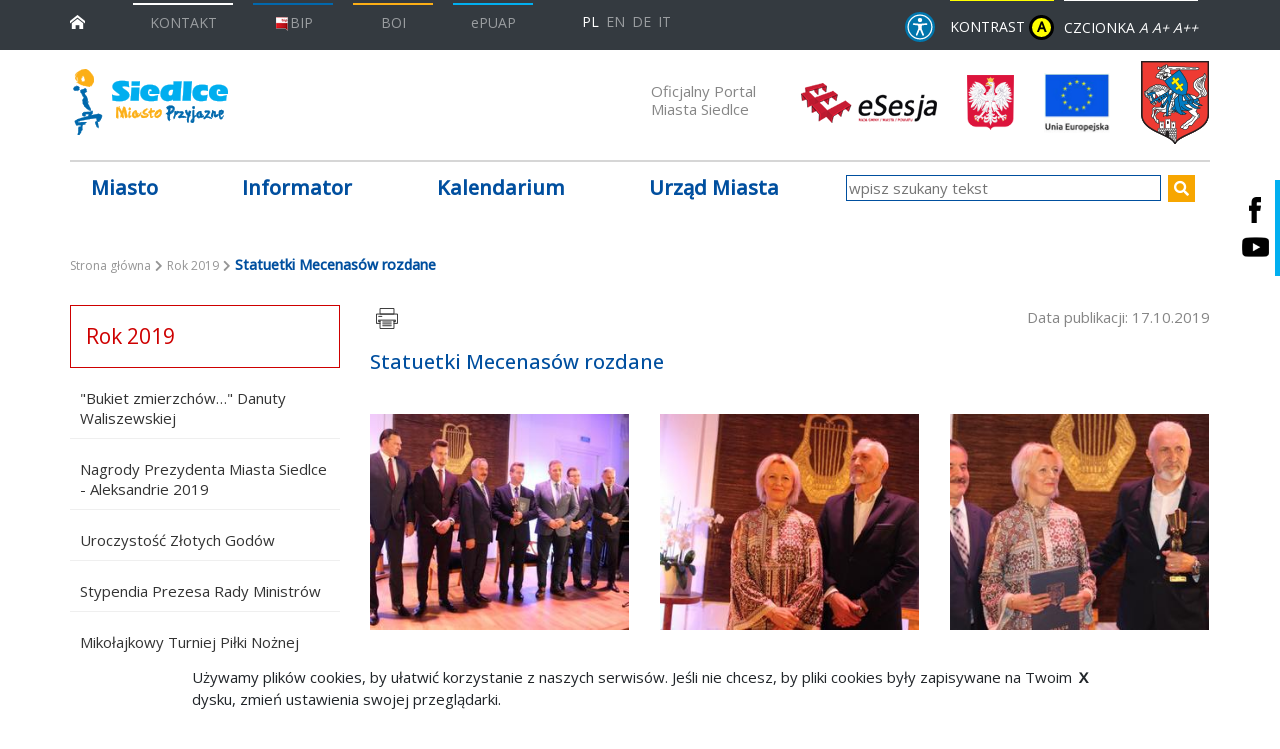

--- FILE ---
content_type: text/html; charset=UTF-8
request_url: https://siedlce.pl/miasto/galeria-miasta/rok-2019/statuetki-mecenasow-rozdane/show
body_size: 17716
content:
<!DOCTYPE html>
<!--[if lt IE 7]> <html class="no-js lt-ie9 lt-ie8 lt-ie7" lang="pl"> <![endif]-->
<!--[if IE 7]>    <html class="no-js lt-ie9 lt-ie8" lang="pl"> <![endif]-->
<!--[if IE 8]>    <html class="no-js lt-ie9" lang="pl"> <![endif]-->
<!--[if gt IE 8]><!-->
<html class="no-js" lang="pl"> <!--<![endif]-->
    
    <head>
                <meta name="description" content="Oficjalny portal miasta Siedlce - miasto przyjazne." />
            
            <meta name="Copyright" content="UM Siedlce" />
            <meta name="author" content="Vela.net.pl" />
            <meta name="viewport" content="width=device-width,initial-scale=1" />
            
            
            <meta property="og:title" content="Statuetki Mecenasów rozdane"/>
<meta property="og:image" content="http://siedlce.pl/assets/siedlce/media/files/c89c6dfe-de5b-443e-a1c6-aeb6d96cd17e/1.JPG"/>
<meta property="og:url" content="https://siedlce.pl/miasto/galeria-miasta/rok-2019/statuetki-mecenasow-rozdane/show"/>
<meta property="og:site_name" content="Oficjalny portal miasta Siedlce"/>
<meta property="og:type" content="article"/>
<meta property="article:published_time" content="2019-08-12T09:51:04+02:00"/>
<meta property="article:modified_time" content="2019-10-17T10:02:57+02:00"/>
            
    
    <title>Statuetki Mecenasów rozdane | Oficjalny portal miasta Siedlce</title>
    
            <link rel="apple-touch-icon" sizes="180x180" href="/bundles/velacmssolutionsiedlce/favicons/apple-touch-icon.png">
        <link rel="icon" type="image/png" sizes="32x32" href="/bundles/velacmssolutionsiedlce/favicons/favicon-32x32.png">
        <link rel="icon" type="image/png" sizes="16x16" href="/bundles/velacmssolutionsiedlce/favicons/favicon-16x16.png">
        <link rel="manifest" href="/bundles/velacmssolutionsiedlce/favicons/site.webmanifest">
        <meta name="msapplication-TileColor" content="#da532c">
        <meta name="theme-color" content="#ffffff">
        
        
            <link rel="stylesheet" href="https://stackpath.bootstrapcdn.com/font-awesome/4.7.0/css/font-awesome.min.css">
    			
				<link href="/assets/siedlce/css/d9dacb3.css" type="text/css" rel="stylesheet"  />
        		
    	    	
    			<link rel="stylesheet" href="/bundles/velacmssolutionsiedlce/dist/stylesheets/all.min.css" title="default" media="screen">
				
		<link rel="stylesheet" href="/bundles/velacmssolutionsiedlce/dist/stylesheets/print.min.css" title="default" media="print">
		 
    	     	 
    	 <style>
    	 
    	 	#main-nav .sub-nav > li {
    	 	  margin-bottom: unset !important;
              padding-bottom: 15px !important;
            }
    	 
    	 </style>

        

    
	<script src="/bundles/velacmssolutionsiedlce/lib/jquery.min.js"></script>
    <script src="/bundles/velacmssolutionsiedlce/lib/webfont.js"></script>
    <script>
    	$("body").addClass("scrollable");
    	WebFont.load({ google: { families: ["Open+Sans:300,400,500", "PT+Serif:700i", "Oswald:400"]}});
    </script>

        
        
        </head>
            <body >
	  
<header id="page-header">
	<a href="#main-nav" class="skip-main">Przejdź do menu</a>
	<a href="#main" class="skip-main">Przejdź do treści</a>
	<a href="#contact" class="skip-main">Przejdź do danych teleadresowych</a>
	<div class="container-fluid bg-dark">
    	<div class="container">
        	<div class="row navbar-wrapper">
            	<div id="#navbarNavDropdown" class="navbar navbar-dark">
              		<a class="navbar-brand d-block" aria-label="przejdź do strony głównej" href="/"><img src="/bundles/velacmssolutionsiedlce/dist/img/home.png" aria-hidden="true" alt="Ikonka strony głównej"/></a>
              		<div class="top-bar" id="navbarNavDropdown">
                		<div id="widget_e29a891d-5f84-4b43-9bfe-4aa999494d40" data-widget-id="e29a891d-5f84-4b43-9bfe-4aa999494d40" data-widget-type="velacms-widget-singleton-ref" data-widget-locked="" class="widget velacms-widget-singleton-ref ">
    <div class="widget-content">
    	<div class="clearfix velacms-singleton-container" id="velacms-singleton-container-e29a891d-5f84-4b43-9bfe-4aa999494d40">
				<div id="widget_0e126c10-23bc-4d1f-9e30-d3e3604a9213" data-widget-id="b8b2b243-ba18-4db0-a1c4-fdad106cc982" data-widget-type="velacms-widget-container" data-widget-locked="" class="widget velacms-widget-container ">
    <div class="widget-content">
    <div class="clearfix velacms-children-container" id="velacms-children-container-b8b2b243-ba18-4db0-a1c4-fdad106cc982">
<ul class="navbar-nav">
	  	            <li class="nav-item nav-item__contact">
	            		<div id="widget_0b086319-772e-42c8-b190-6e2fafc7e437" data-widget-id="652827f2-3252-43f2-8326-2f15d1a6f9c2" data-widget-type="velacms-widget-link" data-widget-locked="" class="widget velacms-widget-link ">
    <div class="widget-content">
        <a href="http://www.bip.siedlce.pl/index.php?type=4&amp;name=bt8&amp;func=selectsite&amp;value%5B0%5D=mnu3&amp;value%5B1%5D=5" title="KONTAKT" class="nav-link nav-link--overline nav-link--overline-white nav-link--contact">KONTAKT</a>
    
    </div>
    </div>

	            </li>
            		            <li class="nav-item nav-item__contact">
	            		<div id="widget_f1582beb-ee5c-42cc-81a7-2d825598571f" data-widget-id="ed5dae24-ab71-48f8-a645-0b044fa07f35" data-widget-type="velacms-widget-link" data-widget-locked="" class="widget velacms-widget-link ">
    <div class="widget-content">
        <a target="_blank" href="https://bip.siedlce.pl/" title="BIP" class="nav-link nav-link--overline nav-link--overline-dark-blue"><img src="/bundles/velacmssolutionsiedlce/dist/img/bip-small.png" alt="BIP">BIP</a>
    
    </div>
    </div>

	            </li>
            		            <li class="nav-item nav-item__contact">
	            		<div id="widget_57134f4a-6a07-4f4a-9c7d-e67446a3642f" data-widget-id="3fd6cd83-eb3a-4ed1-b683-eb298ceded11" data-widget-type="velacms-widget-link" data-widget-locked="" class="widget velacms-widget-link ">
    <div class="widget-content">
        <a href="/urzad-miasta/zalatwianie-spraw-urzedowych/biuro-obslugi-interesanta/" title="BOI" class="nav-link nav-link--overline nav-link--overline-orange">BOI</a>
    
    </div>
    </div>

	            </li>
            		            <li class="nav-item nav-item__contact">
	            		<div id="widget_9f1edcd5-4583-4123-9a30-98b59369ef05" data-widget-id="9f650a9c-b71d-4ce8-83b8-45df52fec349" data-widget-type="velacms-widget-link" data-widget-locked="" class="widget velacms-widget-link ">
    <div class="widget-content">
        <a target="_blank" href="https://epuap.gov.pl/wps/portal" title="ePUAP" class="nav-link nav-link--overline nav-link--overline-pale-blue">ePUAP</a>
    
    </div>
    </div>

	            </li>
            		</ul>
	    
</div>
    </div>
    </div>

				    
	</div>
    </div>
    </div>

						<div class="navbar languages">
							<ul id="language-menu" class="navbar-nav">
								<li class="nav-item">
									<a class="nav-link active" aria-label="Polska wersja językowa" href="/">PL</a>
								</li>
								<li class="nav-item">
									<a class="nav-link "aria-label="English language version" href="/en">EN</a>
								</li>
								<li class="nav-item">
									<a class="nav-link " aria-label="Deutschsprachige Fassung" href="/de">DE</a>
								</li>
								<li class="nav-item">
									<a class="nav-link " aria-label="Versione in lingua italiana" href="/it">IT</a>
								</li>
							</ul>
						</div>
              		</div>
           	 	</div>
            	<div class="navbar-right">
              		<div class="mr-1 navbar block__wcag navbar-n">
              			<div class="wcag wcag__accessibility">
              				<a href='/czym-zajmuje-sie-urzad/co-robimy/'>
              					<img src='/bundles/velacmssolutionsiedlce/images/accessibility_blue.svg'>
              				</a>
              			</div>
                		<div class="wcag wcag__contrast">
                  			<button id="contrast-wcag" aria-label="wersja kontrastowa strony" class="nav-link--overline nav-link--overline-yellow wcag__button">
                    			KONTRAST <span class="contrast__circle">A</span>
                  			</button>
                		</div>
                		<div class="wcag wcag__font">
                  			<span id="font-wcag" class="nav-link--overline nav-link--overline-white">
                    			<span>CZCIONKA</span>
                    			<button class="font-small" aria-label="Zmniejsz czcionkę" title="Zmniejsz czcionkę">A</button>
                    			<button class="font-medium" aria-label="Rozmiar domyślny czcionki" title="Rozmiar domyślny czcionki">A+</button>
                    			<button class="font-large" aria-label="Powiększ czcionkę" title="Powiększ czcionkę">A++</button>
                  			</span>
                		</div>
              		</div>
            	</div>
			</div>
		</div>
	</div>
    <div class="container">
    	<div class="row pt-3 pb-4 logos--wrapper">
			<div class="logo-wrapper">
            	<div id="widget_045fab4b-64ee-4dec-b32b-09cd14f8ab2e" data-widget-id="045fab4b-64ee-4dec-b32b-09cd14f8ab2e" data-widget-type="velacms-widget-singleton-ref" data-widget-locked="" class="widget velacms-widget-singleton-ref ">
    <div class="widget-content">
    	<div class="clearfix velacms-singleton-container" id="velacms-singleton-container-045fab4b-64ee-4dec-b32b-09cd14f8ab2e">
				<div id="widget_12864cb7-cdc0-4f8e-b3db-dae067612d84" data-widget-id="7b23b707-df7f-45ea-8c7c-75c2756f5b6b" data-widget-type="velacms-widget-image" data-widget-locked="" class="widget velacms-widget-image ">
    <div class="widget-content">
    <div>

			<a href="/">
	
					<img style="height: 70px; width: 203px;" src="/assets/siedlce/media/files/7e6c67ab-b5e3-4606-9f44-abb0013899f5/logo.png" alt="Miasto Siedlce">
		
			</a>
	
</div>
    </div>
    </div>

				    
	</div>
    </div>
    </div>

          	</div>
        	<div class="herb-wrapper">
            	<div class="herb-wrapper__title">
              		<h1><div id="widget_3bc68c3c-4512-4869-ab8e-574374b27774" data-widget-id="3bc68c3c-4512-4869-ab8e-574374b27774" data-widget-type="velacms-widget-singleton-ref" data-widget-locked="" class="widget velacms-widget-singleton-ref ">
    <div class="widget-content">
    	<div class="clearfix velacms-singleton-container" id="velacms-singleton-container-3bc68c3c-4512-4869-ab8e-574374b27774">
				<div id="widget_eb48c4a4-83d4-40a9-81df-2681ec44aad9" data-widget-id="9c194429-14d8-4456-8f97-e2c26aa3d2c8" data-widget-type="velacms-widget-link" data-widget-locked="" class="widget velacms-widget-link ">
    <div class="widget-content">
        <a href="/" title="Oficjalny Portal Miasta Siedlce">Oficjalny Portal Miasta Siedlce</a>
    
    </div>
    </div>

				    
	</div>
    </div>
    </div>
</h1>
            	</div>
				<div class="esesja">
					<a class="esesja__link" href="http://siedlce.esesja.pl" target="_blank" aria-label="esesja Miasta Siedlce. Link prowadzi do zewnętrzenego serwisu" title="esesja Miasta Siedlce">
						<img class="esesja__img" src="/bundles/velacmssolutionsiedlce/dist/img/esesja.png" aria-hidden="true" alt="esesje Miasto Siedlce">
					</a>
				</div>
        		<div class="herb-wrapper__logotypes">
              		<div id="widget_02603bca-08ce-433f-ad86-fd1d3ef8e924" data-widget-id="02603bca-08ce-433f-ad86-fd1d3ef8e924" data-widget-type="velacms-widget-singleton-ref" data-widget-locked="" class="widget velacms-widget-singleton-ref ">
    <div class="widget-content">
    	<div class="clearfix velacms-singleton-container" id="velacms-singleton-container-02603bca-08ce-433f-ad86-fd1d3ef8e924">
				<div id="widget_92a880e8-1739-49ef-a9b1-d326a03a1326" data-widget-id="6f561355-ebfc-4728-b997-fd7d67be6f82" data-widget-type="velacms-widget-image" data-widget-locked="" class="widget velacms-widget-image ">
    <div class="widget-content">
    <div>

	
					<img class="logotype-image" src="/assets/siedlce/media/files/cccd9c8f-2167-4982-95b0-f5f1f1138ca4/herb-polski.png" alt="Miasto Siedlce" loading="lazy">
		
	
</div>
    </div>
    </div>

				    
	</div>
    </div>
    </div>

              		<div id="widget_5552f2fd-6d68-48fe-9b7e-20da27b112b8" data-widget-id="5552f2fd-6d68-48fe-9b7e-20da27b112b8" data-widget-type="velacms-widget-singleton-ref" data-widget-locked="" class="widget velacms-widget-singleton-ref ">
    <div class="widget-content">
    	<div class="clearfix velacms-singleton-container" id="velacms-singleton-container-5552f2fd-6d68-48fe-9b7e-20da27b112b8">
				<div id="widget_bd70d0de-6aa7-48cd-9b64-a6b249f51368" data-widget-id="4b7e7400-ea17-4211-848c-9876e6832028" data-widget-type="velacms-widget-image" data-widget-locked="" class="widget velacms-widget-image ">
    <div class="widget-content">
    <div>

			<a href="https://siedlce.pl/urzad-miasta/fundusze-zewnetrzne/wsparcie-z-unii-europejskiej" aria-label="przejdź do strony głównej">
	
					<img class="logotype-image" src="/assets/siedlce/media/files/c3647aa3-1f9e-4302-94d8-aed87ba29cfa/ue2.jpg" alt="Miasto Siedlce" loading="lazy">
		
			</a>
	
</div>
    </div>
    </div>

				    
	</div>
    </div>
    </div>

            	</div>
            	<div class="herb-wrapper__image ">
              		<div id="widget_a486a093-0d32-4e2e-b273-c3383a466f34" data-widget-id="a486a093-0d32-4e2e-b273-c3383a466f34" data-widget-type="velacms-widget-singleton-ref" data-widget-locked="" class="widget velacms-widget-singleton-ref ">
    <div class="widget-content">
    	<div class="clearfix velacms-singleton-container" id="velacms-singleton-container-a486a093-0d32-4e2e-b273-c3383a466f34">
				<div id="widget_338e4b60-76f4-4170-aef3-1315214fc87e" data-widget-id="d8de896c-bdd6-4f11-95cd-1331b7015a4b" data-widget-type="velacms-widget-image" data-widget-locked="" class="widget velacms-widget-image ">
    <div class="widget-content">
    <div>

			<a href="/">
	
					<img style="height: 85px; width: 70px;" src="/assets/siedlce/media/files/27fe03ad-c752-45ac-8998-51e9e0205152/herb.png" alt="Miasto Siedlce">
		
			</a>
	
</div>
    </div>
    </div>

				    
	</div>
    </div>
    </div>

            	</div>
          	</div>
        </div>
	</div>
    <div class="block__social-links">
    	<a class="social-link__item" href="https://pl.facebook.com/MiastoPrzyjazne.Siedlce/" aria-label="Siedlce - profil na Facebooku. Link prowadzi do zewnętrznego serwisu" target="_blank">
       		<img src="/bundles/velacmssolutionsiedlce/dist/img/facebook-logo.png" alt="Siedlce - profil na Facebooku"/>
        </a>
                <a class="social-link__item" href="https://www.youtube.com/channel/UCti18G1NgZeMT-WRbYBIpdw" aria-label="Siedlce - kanał na Youtube. Link prowadzi do zewnętrznego serwisu" target="_blank">
        	<img src="/bundles/velacmssolutionsiedlce/dist/img/youtube-logo.png" alt="Siedlce - kanał na Youtube"/>
        </a>
	</div>
</header>
<div class="new-main-nav__wrapper">
	<div class="container">
		<div class="row">
			<div class="col-md-8">
				<div id="widget_d7080faf-6a33-427d-8a12-92e14743b0ad" data-widget-id="d7080faf-6a33-427d-8a12-92e14743b0ad" data-widget-type="velacms-widget-singleton-ref" data-widget-locked="" class="widget velacms-widget-singleton-ref ">
    <div class="widget-content">
    	<div class="clearfix velacms-singleton-container" id="velacms-singleton-container-d7080faf-6a33-427d-8a12-92e14743b0ad">
				<div id="widget_4e0c7e50-714c-458e-9028-9fd37faac144" data-widget-id="4e0c7e50-714c-458e-9028-9fd37faac144" data-widget-type="velacms-widget-menu" data-widget-locked="" class="widget velacms-widget-menu ">
    <div class="widget-content">
    
			<nav id="main-nav" class="new-main-nav">
				
		
							
																																																																																							
																																																																										
																																																																																												
																																															
																																																																																																																																																																																																																																																																																																																																																																																																																																																																																																																																																			
								<ul 
					     class="nav-menu new-main-nav__list" 
					     ><li 
								class="nav-item new-main-nav__item" ><a  class="new-main-nav__link"  
										href="" target="_self">Miasto
									</a><ul 
					     class="sub-nav"
					     ><li 
								><a  
										href="/miasto/polozenie/show" target="_self">Położenie
									</a></li><li 
								><a  
										href="/miasto/zabytki-architektury/show" target="_self">Zabytki architektury
									</a></li><li 
								><a  
										href="/miasto/symbole-miasta/show" target="_self">Symbole Miasta
									</a></li><li 
								><a  
										href="/aktualnosci/" target="_self">Aktualności
									</a></li><li 
								><a  
										href="/miasto/znani-siedlczanie/show" target="_self">Znani Siedlczanie
									</a></li><li 
								><a  
										href="https://siedlce.pl/miasto/o-miescie" target="_self">O Siedlcach
									</a></li><li 
								><a  
										href="/miasto/honorowi-obywatele/show" target="_self">Honorowi  Obywatele
									</a></li><li 
								><a  
										href="/miasto/miasta-partnerskie/show" target="_self">Miasta Partnerskie
									</a></li><li 
								><a  
										href="/miasto/aleksandrie-nagrody-prezydenta-miasta/show" target="_self">Aleksandrie - Nagrody Prezydenta Miasta
									</a></li><li 
								><a  
										href="/miasto/wladze-miasta/wladze-miasta-siedlce/show" target="_self">Władze miasta Siedlce
									</a></li><li 
								><a  
										href="https://bip.siedlce.pl/index.php?type%3D4%26name%3Dvb%26func%3Dselectsite%26value%255B0%255D%3Dmnu4%26value%255B1%255D%3D1%26value%255B2%255D%3Dselectsite%26value%255B3%255D%3D0%26value%255B4%255D%3D0" target="_blank">Rada Miasta
									</a></li><li 
								><a  
										href="https://diecezja.siedlce.pl/" target="_blank">Diecezja Siedlecka
									</a></li><li 
								><a  
										href="https://www.facebook.com/ZelaznaDywizja/" target="_blank">18 Dywizja Zmechanizowana
									</a></li></ul></li><li 
								class="nav-item new-main-nav__item" ><a  class="new-main-nav__link"  
										href="" target="_self">Informator
									</a><ul 
					     class="sub-nav"
					     ><li 
								><a  
										href="/informator/telefony-alarmowe/" target="_self">Telefony alarmowe
									</a></li><li 
								><a  
										href="/informator/pomoc/show" target="_self">Pomoc
									</a></li><li 
								><a  
										href="/informator/kultura/osrodki-kultury-i-biblioteki/show" target="_self">Kultura
									</a><ul 
					     
					     ><li 
								><a  
										href="/informator/kultura/osrodki-kultury-i-biblioteki/show" target="_self">Ośrodki kultury i biblioteki
									</a></li><li 
								><a  
										href="/informator/kultura/muzea-i-galerie-sztuki/show" target="_self">Muzea i galerie sztuki
									</a></li><li 
								><a  
										href="/informator/kultura/wawrzyny-siedleckie/show" target="_self">Wawrzyny siedleckie
									</a></li></ul></li><li 
								><a  
										href="http://mopr.siedlce.pl/index_pl.php?str=27" target="_blank"> Powiatowy Zespół do Spraw Orzekania o Niepełnosprawności
									</a></li><li 
								><a  
										href="/informator/weterynaria-i-sanepid/show" target="_self">Weterynaria i sanepid
									</a></li><li 
								><a  
										href="/informator/media/show" target="_self">Media
									</a></li><li 
								><a  
										href="/informator/urzedy-i-instytucje/show" target="_self">Urzędy i instytucje
									</a></li><li 
								><a  
										href="/informator/oswiata/show" target="_self">Oświata
									</a></li><li 
								><a  
										href="/informator/uczelnie-wyzsze/" target="_self">Uczelnie wyższe
									</a></li><li 
								><a  
										href="/informator/szkolnictwo/show" target="_self">Szkolnictwo
									</a></li><li 
								><a  
										href="https://turystyka.siedlce.pl/" target="_self">Turystyka
									</a></li><li 
								><a  
										href="/informator/biura-poselskie/show" target="_self">Biura poselskie
									</a></li><li 
								><a  
										href="/informator/koscioly-i-zwiazki-wyznaniowe/show" target="_self">Kościoły i związki wyznaniowe
									</a></li><li 
								><a  
										href="http://www.bip.siedlce.pl/index.php?type%3D4%26name%3Dbt163%26func%3Dselectsite%26value%255B0%255D%3Dmnu23%26value%255B1%255D%3D10" target="_blank">Organizacje pozarządowe
									</a></li><li 
								><a  
										href="https://siedlce.pl/informator/zdrowie-i-pomoc-spoleczna/" target="_self">Zdrowie i pomoc społeczna
									</a></li><li 
								><a  
										href="/informator/sport-i-rekreacja/sport-i-rekreacja-w-siedlcach/show" target="_self">Sport
									</a><ul 
					     
					     ><li 
								><a  
										href="/informator/sport-i-rekreacja/sport-i-rekreacja-w-siedlcach/show" target="_self">Sport i rekreacja
									</a></li><li 
								><a  
										href="/informator/sport-i-rekreacja/kluby-i-stowarzyszenia-sportowe-w-siedlcach/show" target="_self">Kluby i stowarzyszenia sportowe
									</a></li></ul></li><li 
								><a  
										href="" target="_self">Usługi online na gov.pl
									</a></li></ul></li><li 
								class="nav-item new-main-nav__item" ><a  class="new-main-nav__link"  
										href="/wydarzenia/show" target="_self">Kalendarium
									</a></li><li 
								class="nav-item new-main-nav__item" ><a  class="new-main-nav__link"  
										href="" target="_self">Urząd Miasta
									</a><ul 
					     class="sub-nav"
					     ><li 
								><a  
										href="/urzad-miasta/informacje-z-urzedu-miasta/show" target="_self">Informacje z Urzędu Miasta
									</a></li><li 
								><a  
										href="http://www.bip.siedlce.pl/index.php?type%3D4%26name%3Dbt39%26func%3Dselectsite%26value%255B0%255D%3Dmnu3%26value%255B1%255D%3D2" target="_blank">Dane teleadresowe
									</a></li><li 
								><a  
										href="" target="_self">Jak załatwić sprawę
									</a><ul 
					     
					     ><li 
								><a  
										href="/urzad-miasta/zalatwianie-spraw-urzedowych/procedury/show" target="_self">Procedury załatwiania spraw
									</a></li><li 
								><a  
										href="/urzad-miasta/zalatwianie-spraw-urzedowych/biuro-obslugi-interesanta/" target="_self">Biuro Obsługi Interesanta
									</a></li><li 
								><a  
										href="/urzad-miasta/zalatwianie-spraw-urzedowych/konta-bankowe2/show" target="_self">Konta bankowe
									</a></li><li 
								><a  
										href="/urzad-miasta/zalatwianie-spraw-urzedowych/informacja-dla-nieslyszacych/show" target="_self">Informacja dla niesłyszących
									</a></li><li 
								><a  
										href="https://gov.pl" target="_blank">Usługi online na gov.pl
									</a></li><li 
								><a  
										href="/urzad-miasta/nieodplatna-pomoc-prawna/" target="_self">Nieodpłatna pomoc prawna
									</a></li></ul></li><li 
								><a  
										href="/urzad-miasta/miejski-rzecznik-konsumentow/show" target="_self">Miejski rzecznik konsumentów
									</a></li><li 
								><a  
										href="http://msiedlce.e-mapa.net/" target="_blank">System informacji przestrzennej
									</a></li><li 
								><a  
										href="/urzad-miasta/odnalezione-zwierzeta/show" target="_self">Odnalezione zwierzęta
									</a></li><li 
								><a  
										href="http://www.bip.siedlce.pl/index.php?type%3D4%26name%3Dbt262%26func%3Dselectsite%26value%255B0%255D%3Dmnu26%26value%255B1%255D%3D2" target="_blank">Jednostki organizacyjne
									</a></li><li 
								><a  
										href="http://www.bip.siedlce.pl/index.php?type%3D4%26name%3Dbt10%26func%3Dselectsite%26value%255B0%255D%3Dmnu19%26value%255B1%255D%3D1" target="_blank">Budżet
									</a></li><li 
								><a  
										href="http://www.bip.siedlce.pl/index.php?type%3D4%26name%3Dbt219%26func%3Dselectsite%26value%255B0%255D%3Dmnu26%26value%255B1%255D%3D3" target="_blank">Spółki z udziałem miasta
									</a></li><li 
								><a  
										href="http://www.bip.siedlce.pl/index.php?type=4&amp;name=bt111&amp;func=selectsite&amp;value%5B0%5D=mnu42&amp;value%5B1%5D=9" target="_blank">E-usługi
									</a></li><li 
								><a  
										href="/urzad-miasta/sprawy-wydzialu-drog/utrudnienia-w-ruchu" target="_self">Sprawy Wydziału Dróg
									</a><ul 
					     
					     ><li 
								><a  
										href="/urzad-miasta/sprawy-wydzialu-drog/utrudnienia-w-ruchu/show" target="_self">Utrudnienia w ruchu
									</a></li><li 
								><a  
										href="/urzad-miasta/sprawy-wydzialu-drog/kanaly-technologiczne/show" target="_self">Kanały technologiczne
									</a></li><li 
								><a  
										href="/urzad-miasta/sprawy-wydzialu-drog/wykaz-ulic/show" target="_self">Wykaz ulic
									</a></li><li 
								><a  
										href="/urzad-miasta/sprawy-wydzialu-drog/usuwanie-pojazdow-z-drog/" target="_self">Usuwanie pojazdów z dróg
									</a></li></ul></li><li 
								><a  
										href="/informacje/deklaracja-dostepnosci/" target="_self">Deklaracja dostępności
									</a></li><li 
								><a  
										href="/urzad-miasta/ochrona-srodowiska/aktualnosci/show" target="_self">Ochrona środowiska
									</a></li><li 
								><a  
										href="http://www.bip.siedlce.pl/index.php?type%3D4%26name%3Dbt241%26func%3Dselectsite%26value%255B0%255D%3Dmnu43%26value%255B1%255D%3D14" target="_blank">Przetargi na zbycie nieruchomości
									</a></li><li 
								><a  
										href="https://bip.siedlce.pl/index.php?type=4&amp;name=bt8&amp;func=selectsite&amp;value%5B0%5D=mnu3&amp;value%5B1%5D=5" target="_blank">Wydziały
									</a></li><li 
								><a  
										href="http://www.bip.siedlce.pl/index.php?type%3D4%26name%3Dbt130%26func%3Dselectsite%26value%255B0%255D%3Dmnu5%26value%255B1%255D%3D1" target="_blank">Zamówienia publiczne
									</a></li><li 
								><a  
										href="http://www.bip.siedlce.pl/index.php?type%3D4%26name%3Dbt306%26func%3Dselectsite%26value%255B0%255D%3Dmnu30%26value%255B1%255D%3D1" target="_blank">Nabór w urzędzie
									</a></li><li 
								><a  
										href="http://www.bip.siedlce.pl/index.php?type%3D4%26name%3Dbt174%26func%3Dselectsite%26value%255B0%255D%3Dmnu6%26value%255B1%255D%3D1" target="_blank">Oświadczenia majątkowe
									</a></li><li 
								><a  
										href="https://siedlce.pl/assets/siedlce/media/files/0000c433-8439-48a4-b84e-6ee91207bf8b/ksiazka-teleadresowa-mjo-04-2021.pdf" target="_self">Baza teleadresowa MJO
									</a></li><li 
								><a  
										href="/urzad-miasta/programy-strategie-plany/show" target="_self">Programy, strategie, plany
									</a></li><li 
								><a  
										href="https://siedlce.pl/urzad-miasta/fundusze-zewnetrzne/wsparcie-z-unii-europejskiej" target="_self">Fundusze zewnętrzne
									</a><ul 
					     
					     ><li 
								><a  
										href="/urzad-miasta/fundusze-zewnetrzne/wsparcie-z-unii-europejskiej/show" target="_self">Wsparcie z Unii Europejskiej
									</a></li><li 
								><a  
										href="/urzad-miasta/fundusze-zewnetrzne/srodki-krajowe/show" target="_self">Środki Krajowe
									</a></li><li 
								><a  
										href="https://siedlce.pl/urzad-miasta/fundusze-zewnetrzne/fundusz-drog-samorzadowych" target="_self">Fundusz Dróg Samorządowych
									</a></li><li 
								><a  
										href="https://siedlce.pl/urzad-miasta/fundusze-zewnetrzne/zadania-realizowane-z-budzetu-panstwa-lub-panstwowych-funduszy-celowych/" target="_blank">Zadania realizowane z budżetu państwa lub państwowych funduszy celowych
									</a></li></ul></li><li 
								><a  
										href="/urzad-miasta/planowanie-przestrzenne/planowanie-przestrzenne/show" target="_self">Planowanie przestrzenne
									</a><ul 
					     
					     ><li 
								><a  
										href="https://www.voxly.pl/#organization/%2Fapi%2Forganizations%2F82b3390e-77c7-47e6-8985-5862dd84486e/module/app/extent/716890.4248533633%2C480632.73847772053%2C728020.5191581657%2C486389.9122580022" target="_blank">Studium i miejscowe plany zagospodarowania przestrzennego w systemie Voxly
									</a></li><li 
								><a  
										href="/urzad-miasta/planowanie-przestrzenne/planowanie-przestrzenne" target="_self">Miejscowe plany zagospodarowania
									</a></li><li 
								><a  
										href="https://siedlce.geoportal2.pl/map/www/mapa.php?CFGF=wms&amp;mylayers=+granice+OSM+dzialki+plany_obowi" target="_blank">Miejscowe plany zagospodarowania przestrzennego w systemie Geoportal
									</a></li><li 
								><a  
										href="https://siedlce.pl/urzad-miasta/planowanie-przestrzenne/gminny-program-rewitalizacji/" target="_self">Gminny Program Rewitalizacji 
									</a></li><li 
								><a  
										href="https://siedlce.pl/urzad-miasta/planowanie-przestrzenne/nieaktualne-studium-uwarunkowan-i-kierunkow-zagospodarowania-przestrzennego-miasta-siedlce/" target="_self">Nieaktualne - Studium uwarunkowań - z 2005 r. ze zm. 
									</a></li><li 
								><a  
										href="/urzad-miasta/planowanie-przestrzenne/opracowanie-ekofizjograficzne-dla-miasta-siedlce/show" target="_self">Opracowanie ekofizjograficzne dla Miasta Siedlce
									</a></li><li 
								><a  
										href="/urzad-miasta/planowanie-przestrzenne/dotacje-na-zabytki/show" target="_self">Dotacje na zabytki
									</a></li><li 
								><a  
										href="/urzad-miasta/planowanie-przestrzenne/gminna-ewidencja-zabytkow/show" target="_self">Gminna ewidencja zabytków
									</a></li><li 
								><a  
										href="/urzad-miasta/planowanie-przestrzenne/program-opieki-nad-zabytkami/show" target="_self">Program opieki nad zabytkami
									</a></li><li 
								><a  
										href="https://www.voxly.pl/#organization/%2Fapi%2Forganizations%2F82b3390e-77c7-47e6-8985-5862dd84486e/module/app/extent/712428.5255862506%2C477758.43511814857%2C728970.9845026938%2C486779.24474602146/resource/%2Fapi%2Fakt_planowania_przestrzennego_rejestrowanes%2Ffa28f5c2-e742-4d5f-8ff6-35a0326a6dbb" target="_blank">Studium uwarunkowań i kierunków zagospodarowania przestrzennego miasta Siedlce
									</a></li></ul></li></ul></li></ul>										
		</nav>
	
    </div>
    </div>

				    
	</div>
    </div>
    </div>

			</div>
			<div class="col-md-4">
				<div id="widget_4257ea40-ca1e-4e5b-81e4-2f6ce799c5ea" data-widget-id="4257ea40-ca1e-4e5b-81e4-2f6ce799c5ea" data-widget-type="velacms-widget-singleton-ref" data-widget-locked="" class="widget velacms-widget-singleton-ref ">
    <div class="widget-content">
    	<div class="clearfix velacms-singleton-container" id="velacms-singleton-container-4257ea40-ca1e-4e5b-81e4-2f6ce799c5ea">
				<span id="widget_f450da9f-09e9-42cc-90a0-49d63be6572a" data-widget-id="f450da9f-09e9-42cc-90a0-49d63be6572a" data-widget-type="velacms-widget-search"  data-widget-locked="" class="widget velacms-widget-search ">
    <span class="widget-content">
             	<form class="search-bar__form" method="get" action="/wyniki-wyszukiwania/show">
			<div class="search-bar__input-wrapper">
                <label aria-hidden="false" class="sr-only" for="search">wpisz szukany tekst</label>
                <input id="search" aria-invalid="true" type="text" class="search-bar__input" autocomplete="off" name="search" placeholder="wpisz szukany tekst" aria-label="wpisz szukany tekst">
                <button type="submit" class="search-bar__send-button" title="szukaj">
                    <i class="fa fa-search search-bar__send-button-icon" aria-hidden="true"></i>
                </button>
            </div>
		</form>
        
    </span>
    </span>

				    
	</div>
    </div>
    </div>

			</div>
		</div> 
	</div>
</div>
<div id="main" class="container mt-4">
 	<div id="widget_088ce2ee-b188-4282-b199-7672e0549b47" data-widget-id="088ce2ee-b188-4282-b199-7672e0549b47" data-widget-type="velacms-widget-singleton-ref" data-widget-locked="" class="widget velacms-widget-singleton-ref ">
    <div class="widget-content">
    	<div class="clearfix velacms-singleton-container" id="velacms-singleton-container-088ce2ee-b188-4282-b199-7672e0549b47">
				<div id="widget_2dd54b6b-db4b-4930-830c-88a3d2c9f682" data-widget-id="2dd54b6b-db4b-4930-830c-88a3d2c9f682" data-widget-type="velacms-widget-breadcrumbs" data-widget-locked="" class="widget velacms-widget-breadcrumbs ">
    <div class="widget-content">
    

	<div class="breadcrumbs">
								<a href="/show" class="breadcrumbs__link" aria-label="Strona główna">Strona główna</a>
									<i class="fa fa-chevron-right breadcrumbs__link-decor" aria-hidden="true"></i>
															<a href="/miasto/galeria-miasta/rok-2019/show" class="breadcrumbs__link" aria-label="Rok 2019">Rok 2019</a>
									<i class="fa fa-chevron-right breadcrumbs__link-decor" aria-hidden="true"></i>
																<span class="breadcrumbs__link"><strong>Statuetki Mecenasów rozdane</strong></span> 
						</div>
    </div>
    </div>

				    
	</div>
    </div>
    </div>

    <div id="cnt" class="row flex-column-reverse flex-lg-row">
    	<div class="col-lg-3 pl-lg-0">
	    	          
					                                        
                                                                    
					
															
                     <div id="menu-accordion" class="panel-group"> 

                     <div class="panel">
                      <a class="features features--news features--news active" href="#menu_8a780402-4a55-40de-b1df-027726674d13" data-toggle="collapse" data-parent="#menu-accordion">
                      
					      					                                  Rok 2019
                                                                      </a>
                      <div id="menu_8a780402-4a55-40de-b1df-027726674d13" class="collapse show" data-parent="#menu-accordion">

                            
                                                                     
                                                                                                                                                                   
                                                                           
                                    
                                    
	    
     <div class="row">
      <div class="col-12">
        <div class="articles_list news">        
			<a href="/miasto/galeria-miasta/rok-2019/quot-bukiet-zmierzchow-quot-danuty-waliszewskiej/show#cnt" target="_self">
			<p class="">&quot;Bukiet zmierzchów…&quot; Danuty Waliszewskiej</p></a>
        </div>
      </div>
    </div>


                                    
                                                                     
                                                                                                                                                                   
                                                                           
                                    
                                    
	    
     <div class="row">
      <div class="col-12">
        <div class="articles_list news">        
			<a href="/miasto/galeria-miasta/rok-2019/nagrody-prezydenta-miasta-siedlce-aleksandrie-2019/show#cnt" target="_self">
			<p class="">Nagrody Prezydenta Miasta Siedlce - Aleksandrie 2019</p></a>
        </div>
      </div>
    </div>


                                    
                                                                     
                                                                                                                                                                   
                                                                           
                                    
                                    
	    
     <div class="row">
      <div class="col-12">
        <div class="articles_list news">        
			<a href="/miasto/galeria-miasta/rok-2019/uroczystosc-zlotych-godow/show#cnt" target="_self">
			<p class="">Uroczystość Złotych Godów</p></a>
        </div>
      </div>
    </div>


                                    
                                                                     
                                                                                                                                                                   
                                                                           
                                    
                                    
	    
     <div class="row">
      <div class="col-12">
        <div class="articles_list news">        
			<a href="/miasto/galeria-miasta/rok-2019/stypendia-prezesa-rady-ministrow/show#cnt" target="_self">
			<p class="">Stypendia Prezesa Rady Ministrów</p></a>
        </div>
      </div>
    </div>


                                    
                                                                     
                                                                                                                                                                   
                                                                           
                                    
                                    
	    
     <div class="row">
      <div class="col-12">
        <div class="articles_list news">        
			<a href="/miasto/galeria-miasta/rok-2019/mikolajkowy-turniej-pilki-noznej/show#cnt" target="_self">
			<p class="">Mikołajkowy Turniej Piłki Nożnej</p></a>
        </div>
      </div>
    </div>


                                    
                                                                     
                                                                                                                                                                   
                                                                           
                                    
                                    
	    
     <div class="row">
      <div class="col-12">
        <div class="articles_list news">        
			<a href="/miasto/galeria-miasta/rok-2019/charytatywny-bieg-mikolajkowy-z-dwojka/show#cnt" target="_self">
			<p class="">Charytatywny Bieg Mikołajkowy z Dwójką</p></a>
        </div>
      </div>
    </div>


                                    
                                                                     
                                                                                                                                                                   
                                                                           
                                    
                                    
	    
     <div class="row">
      <div class="col-12">
        <div class="articles_list news">        
			<a href="/miasto/galeria-miasta/rok-2019/bo-sila-jest-kobieta/show#cnt" target="_self">
			<p class="">Bo siła jest Kobietą!</p></a>
        </div>
      </div>
    </div>


                                    
                                                                     
                                                                                                                                                                   
                                                                           
                                    
                                    
	    
     <div class="row">
      <div class="col-12">
        <div class="articles_list news">        
			<a href="/miasto/galeria-miasta/rok-2019/sp-11-szkola-promujaca-zdrowie/show#cnt" target="_self">
			<p class="">SP 11 - Szkoła Promująca Zdrowie</p></a>
        </div>
      </div>
    </div>


                                    
                                                                     
                                                                                                                                                                   
                                                                           
                                    
                                    
	    
     <div class="row">
      <div class="col-12">
        <div class="articles_list news">        
			<a href="/miasto/galeria-miasta/rok-2019/nagrody-benedyktowicza-2019/show#cnt" target="_self">
			<p class="">Nagrody Benedyktowicza 2019</p></a>
        </div>
      </div>
    </div>


                                    
                                                                     
                                                                                                                                                                   
                                                                           
                                    
                                    
	    
     <div class="row">
      <div class="col-12">
        <div class="articles_list news">        
			<a href="/miasto/galeria-miasta/rok-2019/200-lat-pani-lucyno/show#cnt" target="_self">
			<p class="">200 lat Pani Lucyno!</p></a>
        </div>
      </div>
    </div>


                                    
                                                                     
                                                                                                                                                                   
                                                                           
                                    
                                    
	    
     <div class="row">
      <div class="col-12">
        <div class="articles_list news">        
			<a href="/miasto/galeria-miasta/rok-2019/100-lat-miejskiej-biblioteki-publicznej-w-siedlcach/show#cnt" target="_self">
			<p class="">100 lat Miejskiej Biblioteki Publicznej w Siedlcach</p></a>
        </div>
      </div>
    </div>


                                    
                                                                     
                                                                                                                                                                   
                                                                           
                                    
                                    
	    
     <div class="row">
      <div class="col-12">
        <div class="articles_list news">        
			<a href="/miasto/galeria-miasta/rok-2019/uczniowie-z-sp-nr-5-w-macedonii-polnocnej/show#cnt" target="_self">
			<p class="">Uczniowie z SP nr 5 w Macedonii Północnej</p></a>
        </div>
      </div>
    </div>


                                    
                                                                     
                                                                                                                                                                   
                                                                           
                                    
                                    
	    
     <div class="row">
      <div class="col-12">
        <div class="articles_list news">        
			<a href="/miasto/galeria-miasta/rok-2019/prezydent-czytal-dzieciom/show#cnt" target="_self">
			<p class="">Prezydent czytał dzieciom</p></a>
        </div>
      </div>
    </div>


                                    
                                                                     
                                                                                                                                                                   
                                                                           
                                    
                                    
	    
     <div class="row">
      <div class="col-12">
        <div class="articles_list news">        
			<a href="/miasto/galeria-miasta/rok-2019/miedzynarodowy-dzien-praw-dziecka-w-mp-nr-13/show#cnt" target="_self">
			<p class="">Międzynarodowy Dzień Praw Dziecka w MP nr 13</p></a>
        </div>
      </div>
    </div>


                                    
                                                                     
                                                                                                                                                                   
                                                                           
                                    
                                    
	    
     <div class="row">
      <div class="col-12">
        <div class="articles_list news">        
			<a href="/miasto/galeria-miasta/rok-2019/przekazano-klucze-do-mieszkan/show#cnt" target="_self">
			<p class="">Przekazano klucze do mieszkań</p></a>
        </div>
      </div>
    </div>


                                    
                                                                     
                                                                                                                                                                   
                                                                           
                                    
                                    
	    
     <div class="row">
      <div class="col-12">
        <div class="articles_list news">        
			<a href="/miasto/galeria-miasta/rok-2019/vi-miedzyszkolny-konkurs-piesni-patriotycznej-i-wojskowej/show#cnt" target="_self">
			<p class="">VI Międzyszkolny Konkurs Pieśni Patriotycznej i Wojskowej</p></a>
        </div>
      </div>
    </div>


                                    
                                                                     
                                                                                                                                                                   
                                                                           
                                    
                                    
	    
     <div class="row">
      <div class="col-12">
        <div class="articles_list news">        
			<a href="/miasto/galeria-miasta/rok-2019/35-lat-miejskiego-przedszkola-integracyjnego-nr-20/show#cnt" target="_self">
			<p class="">35 lat Miejskiego Przedszkola Integracyjnego nr 20</p></a>
        </div>
      </div>
    </div>


                                    
                                                                     
                                                                                                                                                                   
                                                                           
                                    
                                    
	    
     <div class="row">
      <div class="col-12">
        <div class="articles_list news">        
			<a href="/miasto/galeria-miasta/rok-2019/vi-miedzynarodowa-konferencja-naukowa-polska-rosja/show#cnt" target="_self">
			<p class="">VI Międzynarodowa Konferencja Naukowa Polska - Rosja</p></a>
        </div>
      </div>
    </div>


                                    
                                                                     
                                                                                                                                                                   
                                                                           
                                    
                                    
	    
     <div class="row">
      <div class="col-12">
        <div class="articles_list news">        
			<a href="/miasto/galeria-miasta/rok-2019/zus-swietuje-40-lecie/show#cnt" target="_self">
			<p class="">ZUS świętuje 40-lecie</p></a>
        </div>
      </div>
    </div>


                                    
                                                                     
                                                                                                                                                                   
                                                                           
                                    
                                    
	    
     <div class="row">
      <div class="col-12">
        <div class="articles_list news">        
			<a href="/miasto/galeria-miasta/rok-2019/slubowanie-klas-mundurowych-w-quot-elektryku-quot/show#cnt" target="_self">
			<p class="">Ślubowanie klas mundurowych w &quot;Elektryku&quot;</p></a>
        </div>
      </div>
    </div>


                                    
                                                                     
                                                                                                                                                                   
                                                                           
                                    
                                    
	    
     <div class="row">
      <div class="col-12">
        <div class="articles_list news">        
			<a href="/miasto/galeria-miasta/rok-2019/listopadowe-biegi-uliczne/show#cnt" target="_self">
			<p class="">Listopadowe biegi uliczne</p></a>
        </div>
      </div>
    </div>


                                    
                                                                     
                                                                                                                                                                   
                                                                           
                                    
                                    
	    
     <div class="row">
      <div class="col-12">
        <div class="articles_list news">        
			<a href="/miasto/galeria-miasta/rok-2019/swieto-niepodleglosci-w-siedlcach/show#cnt" target="_self">
			<p class="">Święto Niepodległości w Siedlcach</p></a>
        </div>
      </div>
    </div>


                                    
                                                                     
                                                                                                                                                                   
                                                                           
                                    
                                    
	    
     <div class="row">
      <div class="col-12">
        <div class="articles_list news">        
			<a href="/miasto/galeria-miasta/rok-2019/cku-spotkanie-z-polska-piesnia-patriotyczna/show#cnt" target="_self">
			<p class="">CKU - spotkanie z polską pieśnią patriotyczną</p></a>
        </div>
      </div>
    </div>


                                    
                                                                     
                                                                                                                                                                   
                                                                           
                                    
                                    
	    
     <div class="row">
      <div class="col-12">
        <div class="articles_list news">        
			<a href="/miasto/galeria-miasta/rok-2019/dwunastka-szkola-promujaca-zdrowie/show#cnt" target="_self">
			<p class="">Dwunastka szkołą promującą zdrowie</p></a>
        </div>
      </div>
    </div>


                                    
                                                                     
                                                                                                                                                                   
                                                                           
                                    
                                    
	    
     <div class="row">
      <div class="col-12">
        <div class="articles_list news">        
			<a href="/miasto/galeria-miasta/rok-2019/przedszkolaki-z-mp-nr-6-niepodleglej/show#cnt" target="_self">
			<p class="">Przedszkolaki z MP nr 6 Niepodległej</p></a>
        </div>
      </div>
    </div>


                                    
                                                                     
                                                                                                                                                                   
                                                                           
                                    
                                    
	    
     <div class="row">
      <div class="col-12">
        <div class="articles_list news">        
			<a href="/miasto/galeria-miasta/rok-2019/przedstawiciele-urzedu-miasta-skladaja-znicze-i-kwiaty-na-grobach/show#cnt" target="_self">
			<p class="">Przedstawiciele Urzędu Miasta składają znicze i kwiaty na grobach</p></a>
        </div>
      </div>
    </div>


                                    
                                                                     
                                                                                                                                                                   
                                                                           
                                    
                                    
	    
     <div class="row">
      <div class="col-12">
        <div class="articles_list news">        
			<a href="/miasto/galeria-miasta/rok-2019/prace-na-sciezkach-rowerowych/show#cnt" target="_self">
			<p class="">Prace na ścieżkach rowerowych</p></a>
        </div>
      </div>
    </div>


                                    
                                                                     
                                                                                                                                                                   
                                                                           
                                    
                                    
	    
     <div class="row">
      <div class="col-12">
        <div class="articles_list news">        
			<a href="/miasto/galeria-miasta/rok-2019/joanna-zolkowska-na-deskach-ckis/show#cnt" target="_self">
			<p class="">Joanna Żółkowska na deskach CKiS</p></a>
        </div>
      </div>
    </div>


                                    
                                                                     
                                                                                                                                                                   
                                                                           
                                    
                                    
	    
     <div class="row">
      <div class="col-12">
        <div class="articles_list news">        
			<a href="/miasto/galeria-miasta/rok-2019/xvii-miedzynarodowy-turniej-szachowy-rownych-szans/show#cnt" target="_self">
			<p class="">XVII Międzynarodowy Turniej Szachowy „Równych szans”</p></a>
        </div>
      </div>
    </div>


                                    
                                                                     
                                                                                                                                                                   
                                                                           
                                    
                                    
	    
     <div class="row">
      <div class="col-12">
        <div class="articles_list news">        
			<a href="/miasto/galeria-miasta/rok-2019/xi-ogolnopolskie-warsztaty-artystyczne/show#cnt" target="_self">
			<p class="">XI Ogólnopolskie Warsztaty Artystyczne</p></a>
        </div>
      </div>
    </div>


                                    
                                                                     
                                                                                                                                                                   
                                                                           
                                    
                                    
	    
     <div class="row">
      <div class="col-12">
        <div class="articles_list news">        
			<a href="/miasto/galeria-miasta/rok-2019/zawody-strzeleckie-o-puchar-prezydenta-miasta-siedlce/show#cnt" target="_self">
			<p class="">Zawody strzeleckie o Puchar Prezydenta Miasta Siedlce</p></a>
        </div>
      </div>
    </div>


                                    
                                                                     
                                                                                                                                                                   
                                                                           
                                    
                                    
	    
     <div class="row">
      <div class="col-12">
        <div class="articles_list news">        
			<a href="/miasto/galeria-miasta/rok-2019/koncert-polska-i-ukraina-takie-same-holubce-wycina/show#cnt" target="_self">
			<p class="">Koncert „Polska i Ukraina takie same hołubce wycina”</p></a>
        </div>
      </div>
    </div>


                                    
                                                                     
                                                                                                                                                                   
                                                                           
                                    
                                    
	    
     <div class="row">
      <div class="col-12">
        <div class="articles_list news">        
			<a href="/miasto/galeria-miasta/rok-2019/obchody-dnia-edukacji-narodowej-w-zsp-nr-5/show#cnt" target="_self">
			<p class="">Obchody Dnia Edukacji Narodowej w ZSP nr 5</p></a>
        </div>
      </div>
    </div>


                                    
                                                                     
                                                                                                                                                                   
                                                                           
                                    
                                    
	    
     <div class="row">
      <div class="col-12">
        <div class="articles_list news">        
			<a href="/miasto/galeria-miasta/rok-2019/goscie-z-ukrainy-u-prezydenta/show#cnt" target="_self">
			<p class="">Goście z Ukrainy u Prezydenta</p></a>
        </div>
      </div>
    </div>


                                    
                                                                     
                                                                                                                                                                   
                                                                           
                                    
                                    
	    
     <div class="row">
      <div class="col-12">
        <div class="articles_list news">        
			<a href="/miasto/galeria-miasta/rok-2019/pracownicy-oswiaty-otrzymali-nagrody-prezydenta/show#cnt" target="_self">
			<p class="">Pracownicy oświaty otrzymali Nagrody Prezydenta</p></a>
        </div>
      </div>
    </div>


                                    
                                                                     
                                                                                                                                                                   
                                                                           
                                    
                                    
	    
     <div class="row">
      <div class="col-12">
        <div class="articles_list news">        
			<a href="/miasto/galeria-miasta/rok-2019/siedlecki-rolnik-podpisal-kolejna-umowe-o-organizacje-praktycznej-nauki-zawodu/show#cnt" target="_self">
			<p class="">Siedlecki Rolnik podpisał kolejną umowę o organizację praktycznej nauki zaw...</p></a>
        </div>
      </div>
    </div>


                                    
                                                                     
                                                                                                                                                                   
                                                                           
                                    
                                    
	    
     <div class="row">
      <div class="col-12">
        <div class="articles_list news">        
			<a href="/miasto/galeria-miasta/rok-2019/statuetki-mecenasow-rozdane/show#cnt" target="_self">
			<p class="active">Statuetki Mecenasów rozdane</p></a>
        </div>
      </div>
    </div>


                                    
                                                                     
                                                                                                                                                                   
                                                                           
                                    
                                    
	    
     <div class="row">
      <div class="col-12">
        <div class="articles_list news">        
			<a href="/miasto/galeria-miasta/rok-2019/quot-siodemka-quot-trenuje-na-nowej-biezni/show#cnt" target="_self">
			<p class="">&quot;Siódemka&quot; trenuje na nowej bieżni</p></a>
        </div>
      </div>
    </div>


                                    
                                                                     
                                                                                                                                                                   
                                                                           
                                    
                                    
	    
     <div class="row">
      <div class="col-12">
        <div class="articles_list news">        
			<a href="/miasto/galeria-miasta/rok-2019/srodki-na-pracownie-informatyczne-i-jezykowe/show#cnt" target="_self">
			<p class="">Środki na pracownie informatyczne i językowe</p></a>
        </div>
      </div>
    </div>


                                    
                                                                     
                                                                                                                                                                   
                                                                           
                                    
                                    
	    
     <div class="row">
      <div class="col-12">
        <div class="articles_list news">        
			<a href="/miasto/galeria-miasta/rok-2019/koncert-integracyjny-ten-sam-swiat/show#cnt" target="_self">
			<p class="">Koncert Integracyjny „Ten Sam Świat”</p></a>
        </div>
      </div>
    </div>


                                    
                                                                     
                                                                                                                                                                   
                                                                           
                                    
                                    
	    
     <div class="row">
      <div class="col-12">
        <div class="articles_list news">        
			<a href="/miasto/galeria-miasta/rok-2019/kampania-quot-widze-rozmawiam-reaguje-quot/show#cnt" target="_self">
			<p class="">Kampania &quot;Widzę - rozmawiam - reaguję&quot;</p></a>
        </div>
      </div>
    </div>


                                    
                                                                     
                                                                                                                                                                   
                                                                           
                                    
                                    
	    
     <div class="row">
      <div class="col-12">
        <div class="articles_list news">        
			<a href="/miasto/galeria-miasta/rok-2019/konferencja-pec-kampania-informacyjna-na-temat-czystego-powietrza-i-emisji-zanieczyszczen-w-siedlcach/show#cnt" target="_self">
			<p class="">Konferencja PEC „Kampania informacyjna na temat czystego powietrza i emisji...</p></a>
        </div>
      </div>
    </div>


                                    
                                                                     
                                                                                                                                                                   
                                                                           
                                    
                                    
	    
     <div class="row">
      <div class="col-12">
        <div class="articles_list news">        
			<a href="/miasto/galeria-miasta/rok-2019/v-ogolnopolski-szczyt-gospodarczy/show#cnt" target="_self">
			<p class="">V Ogólnopolski Szczyt Gospodarczy</p></a>
        </div>
      </div>
    </div>


                                    
                                                                     
                                                                                                                                                                   
                                                                           
                                    
                                    
	    
     <div class="row">
      <div class="col-12">
        <div class="articles_list news">        
			<a href="/miasto/galeria-miasta/rok-2019/kolejowka-podpisala-kolejne-umowy-o-wspolpracy/show#cnt" target="_self">
			<p class="">Kolejówka podpisała kolejne umowy o współpracy</p></a>
        </div>
      </div>
    </div>


                                    
                                                                     
                                                                                                                                                                   
                                                                           
                                    
                                    
	    
     <div class="row">
      <div class="col-12">
        <div class="articles_list news">        
			<a href="/miasto/galeria-miasta/rok-2019/zolkiewski-uroczyscie-otwarty/show#cnt" target="_self">
			<p class="">Żółkiewski uroczyście otwarty</p></a>
        </div>
      </div>
    </div>


                                    
                                                                     
                                                                                                                                                                   
                                                                           
                                    
                                    
	    
     <div class="row">
      <div class="col-12">
        <div class="articles_list news">        
			<a href="/miasto/galeria-miasta/rok-2019/80-rocznica-agresji-sowieckiej-na-polske/show#cnt" target="_self">
			<p class="">80. rocznica agresji sowieckiej na Polskę</p></a>
        </div>
      </div>
    </div>


                                    
                                                                     
                                                                                                                                                                   
                                                                           
                                    
                                    
	    
     <div class="row">
      <div class="col-12">
        <div class="articles_list news">        
			<a href="/miasto/galeria-miasta/rok-2019/dzien-marchewki/show#cnt" target="_self">
			<p class="">Dzień Marchewki</p></a>
        </div>
      </div>
    </div>


                                    
                                                                     
                                                                                                                                                                   
                                                                           
                                    
                                    
	    
     <div class="row">
      <div class="col-12">
        <div class="articles_list news">        
			<a href="/miasto/galeria-miasta/rok-2019/viii-zjazd-absolwentow-quot-krolowki-quot/show#cnt" target="_self">
			<p class="">VIII Zjazd Absolwentów &quot;Królówki&quot;</p></a>
        </div>
      </div>
    </div>


                                    
                                                                     
                                                                                                                                                                   
                                                                           
                                    
                                    
	    
     <div class="row">
      <div class="col-12">
        <div class="articles_list news">        
			<a href="/miasto/galeria-miasta/rok-2019/siedleckie-targi-miodu/show#cnt" target="_self">
			<p class="">Siedleckie Targi Miodu</p></a>
        </div>
      </div>
    </div>


                                    
                                                                     
                                                                                                                                                                   
                                                                           
                                    
                                    
	    
     <div class="row">
      <div class="col-12">
        <div class="articles_list news">        
			<a href="/miasto/galeria-miasta/rok-2019/bezpieczna-droga-do-szkoly/show#cnt" target="_self">
			<p class="">Bezpieczna droga do szkoły</p></a>
        </div>
      </div>
    </div>


                                    
                                                                     
                                                                                                                                                                   
                                                                           
                                    
                                    
	    
     <div class="row">
      <div class="col-12">
        <div class="articles_list news">        
			<a href="/miasto/galeria-miasta/rok-2019/podsumowanie-dni-siedlec/show#cnt" target="_self">
			<p class="">Podsumowanie Dni Siedlec</p></a>
        </div>
      </div>
    </div>


                                    
                                                                     
                                                                                                                                                                   
                                                                           
                                    
                                    
	    
     <div class="row">
      <div class="col-12">
        <div class="articles_list news">        
			<a href="/miasto/galeria-miasta/rok-2019/80-rocznica-wybuchu-ii-wojny-swiatowej/show#cnt" target="_self">
			<p class="">80. rocznica wybuchu II wojny światowej</p></a>
        </div>
      </div>
    </div>


                                    
                                                                     
                                                                                                                                                                   
                                                                           
                                    
                                    
	    
     <div class="row">
      <div class="col-12">
        <div class="articles_list news">        
			<a href="/miasto/galeria-miasta/rok-2019/plogging-w-siedlcach-po-raz-drugi/show#cnt" target="_self">
			<p class="">Plogging w Siedlcach po raz drugi!</p></a>
        </div>
      </div>
    </div>


                                    
                                                                     
                                                                                                                                                                   
                                                                           
                                    
                                    
	    
     <div class="row">
      <div class="col-12">
        <div class="articles_list news">        
			<a href="/miasto/galeria-miasta/rok-2019/swieto-policji-100-lecie/show#cnt" target="_self">
			<p class="">Święto Policji 100-lecie</p></a>
        </div>
      </div>
    </div>


                                    
                                                                     
                                                                                                                                                                   
                                                                           
                                    
                                    
	    
     <div class="row">
      <div class="col-12">
        <div class="articles_list news">        
			<a href="/miasto/galeria-miasta/rok-2019/miasto-wsparlo-zakup-motocykli/show#cnt" target="_self">
			<p class="">Miasto wsparło zakup motocykli</p></a>
        </div>
      </div>
    </div>


                                    
                                                                     
                                                                                                                                                                   
                                                                           
                                    
                                    
	    
     <div class="row">
      <div class="col-12">
        <div class="articles_list news">        
			<a href="/miasto/galeria-miasta/rok-2019/odblask-to-nie-obciach/show#cnt" target="_self">
			<p class="">Odblask to nie obciach</p></a>
        </div>
      </div>
    </div>


                                    
                                                                     
                                                                                                                                                                   
                                                                           
                                    
                                    
	    
     <div class="row">
      <div class="col-12">
        <div class="articles_list news">        
			<a href="/miasto/galeria-miasta/rok-2019/turbiny-pec/show#cnt" target="_self">
			<p class="">TURBINY PEC</p></a>
        </div>
      </div>
    </div>


                                    
                                                                     
                                                                                                                                                                   
                                                                           
                                    
                                    
	    
     <div class="row">
      <div class="col-12">
        <div class="articles_list news">        
			<a href="/miasto/galeria-miasta/rok-2019/podpisanie-umowy-korczew/show#cnt" target="_self">
			<p class="">Podpisanie umowy KORCZEW</p></a>
        </div>
      </div>
    </div>


                                    
                                                                     
                                                                                                                                                                   
                                                                           
                                    
                                    
	    
     <div class="row">
      <div class="col-12">
        <div class="articles_list news">        
			<a href="/miasto/galeria-miasta/rok-2019/konkurs-quot-bohaterowie-sa-wsrod-nas-quot/show#cnt" target="_self">
			<p class="">Konkurs &quot;Bohaterowie są wśród nas&quot;</p></a>
        </div>
      </div>
    </div>


                                    
                                                                     
                                                                                                                                                                   
                                                                           
                                    
                                    
	    
     <div class="row">
      <div class="col-12">
        <div class="articles_list news">        
			<a href="/miasto/galeria-miasta/rok-2019/podpisanie-umowy-pomiedzy-mpk-a-solarisem/show#cnt" target="_self">
			<p class="">Podpisanie umowy pomiędzy MPK a Solarisem</p></a>
        </div>
      </div>
    </div>


                                    
                                                                     
                                                                                                                                                                   
                                                                           
                                    
                                    
	    
     <div class="row">
      <div class="col-12">
        <div class="articles_list news">        
			<a href="/miasto/galeria-miasta/rok-2019/16-festyn-quot-krew-dla-siedlec-i-powiatu-quot/show#cnt" target="_self">
			<p class="">16. Festyn &quot;Krew dla Siedlec i Powiatu&quot;</p></a>
        </div>
      </div>
    </div>


                                    
                                                                     
                                                                                                                                                                   
                                                                           
                                    
                                    
	    
     <div class="row">
      <div class="col-12">
        <div class="articles_list news">        
			<a href="/miasto/galeria-miasta/rok-2019/xxvii-turniej-uliczny-koszykowki-quot-blacktop-quot/show#cnt" target="_self">
			<p class="">XXVII Turniej Uliczny Koszykówki &quot;BLACKTOP&quot;</p></a>
        </div>
      </div>
    </div>


                                    
                                                                     
                                                                                                                                                                   
                                                                           
                                    
                                    
	    
     <div class="row">
      <div class="col-12">
        <div class="articles_list news">        
			<a href="/miasto/galeria-miasta/rok-2019/dzien-otwarty-w-word/show#cnt" target="_self">
			<p class="">Dzień otwarty w WORD</p></a>
        </div>
      </div>
    </div>


                                    
                                                                     
                                                                                                                                                                   
                                                                           
                                    
                                    
	    
     <div class="row">
      <div class="col-12">
        <div class="articles_list news">        
			<a href="/miasto/galeria-miasta/rok-2019/quot-mrowisko-quot-po-raz-dziesiaty/show#cnt" target="_self">
			<p class="">&quot;Mrowisko&quot; po raz dziesiąty</p></a>
        </div>
      </div>
    </div>


                                    
                                                                     
                                                                                                                                                                   
                                                                           
                                    
                                    
	    
     <div class="row">
      <div class="col-12">
        <div class="articles_list news">        
			<a href="/miasto/galeria-miasta/rok-2019/kramp-agro-cup-2019-wygrana-stadlera/show#cnt" target="_self">
			<p class="">KRAMP AGRO CUP 2019 – wygrana Stadlera</p></a>
        </div>
      </div>
    </div>


                                    
                                                                     
                                                                                                                                                                   
                                                                           
                                    
                                    
	    
     <div class="row">
      <div class="col-12">
        <div class="articles_list news">        
			<a href="/miasto/galeria-miasta/rok-2019/iv-piknik-rodzinny-w-sp7/show#cnt" target="_self">
			<p class="">IV Piknik Rodzinny w SP7</p></a>
        </div>
      </div>
    </div>


                                    
                                                                     
                                                                                                                                                                   
                                                                           
                                    
                                    
	    
     <div class="row">
      <div class="col-12">
        <div class="articles_list news">        
			<a href="/miasto/galeria-miasta/rok-2019/iii-dzien-siedleckich-organizacji-pozarzadowych/show#cnt" target="_self">
			<p class="">III Dzień Siedleckich Organizacji Pozarządowych</p></a>
        </div>
      </div>
    </div>


                                    
                                                                     
                                                                                                                                                                   
                                                                           
                                    
                                    
	    
     <div class="row">
      <div class="col-12">
        <div class="articles_list news">        
			<a href="/miasto/galeria-miasta/rok-2019/konferencja-o-zagrozeniach-czyhajacych-na-wspolczesna-mlodziez/show#cnt" target="_self">
			<p class="">Konferencja o zagrożeniach czyhających na współczesną młodzież</p></a>
        </div>
      </div>
    </div>


                                    
                                                                     
                                                                                                                                                                   
                                                                           
                                    
                                    
	    
     <div class="row">
      <div class="col-12">
        <div class="articles_list news">        
			<a href="/miasto/galeria-miasta/rok-2019/20-rocznica-pobytu-jana-pawla-ii-w-siedlcach/show#cnt" target="_self">
			<p class="">20. rocznica pobytu Jana Pawła II w Siedlcach</p></a>
        </div>
      </div>
    </div>


                                    
                                                                     
                                                                                                                                                                   
                                                                           
                                    
                                    
	    
     <div class="row">
      <div class="col-12">
        <div class="articles_list news">        
			<a href="/miasto/galeria-miasta/rok-2019/kolejne-klasy-patronackie-w-quot-ekonomiku-quot/show#cnt" target="_self">
			<p class="">Kolejne klasy patronackie w &quot;Ekonomiku&quot;</p></a>
        </div>
      </div>
    </div>


                                    
                                                                     
                                                                                                                                                                   
                                                                           
                                    
                                    
	    
     <div class="row">
      <div class="col-12">
        <div class="articles_list news">        
			<a href="/miasto/galeria-miasta/rok-2019/iv-podlaski-motocyklowy-rajd-papieski/show#cnt" target="_self">
			<p class="">IV Podlaski Motocyklowy Rajd Papieski</p></a>
        </div>
      </div>
    </div>


                                    
                                                                     
                                                                                                                                                                   
                                                                           
                                    
                                    
	    
     <div class="row">
      <div class="col-12">
        <div class="articles_list news">        
			<a href="/miasto/galeria-miasta/rok-2019/charytatywny-mecz-z-artystami-2019/show#cnt" target="_self">
			<p class="">Charytatywny Mecz z Artystami 2019</p></a>
        </div>
      </div>
    </div>


                                    
                                                                     
                                                                                                                                                                   
                                                                           
                                    
                                    
	    
     <div class="row">
      <div class="col-12">
        <div class="articles_list news">        
			<a href="/miasto/galeria-miasta/rok-2019/miedzyszkolna-liga-przedmiotowa/show#cnt" target="_self">
			<p class="">Międzyszkolna Liga Przedmiotowa</p></a>
        </div>
      </div>
    </div>


                                    
                                                                     
                                                                                                                                                                   
                                                                           
                                    
                                    
	    
     <div class="row">
      <div class="col-12">
        <div class="articles_list news">        
			<a href="/miasto/galeria-miasta/rok-2019/polsko-niemiecka-wymiana-mlodziezy-w-quot-krolowce-quot/show#cnt" target="_self">
			<p class="">Polsko-niemiecka wymiana młodzieży w &quot;Królówce&quot;</p></a>
        </div>
      </div>
    </div>


                                    
                                                                     
                                                                                                                                                                   
                                                                           
                                    
                                    
	    
     <div class="row">
      <div class="col-12">
        <div class="articles_list news">        
			<a href="/miasto/galeria-miasta/rok-2019/10-lecie-quot-krainy-fantazji-quot/show#cnt" target="_self">
			<p class="">10-lecie &quot;Krainy Fantazji&quot;</p></a>
        </div>
      </div>
    </div>


                                    
                                                                     
                                                                                                                                                                   
                                                                           
                                    
                                    
	    
     <div class="row">
      <div class="col-12">
        <div class="articles_list news">        
			<a href="/miasto/galeria-miasta/rok-2019/koncert-quot-o-polsce-w-rytmie-rocka-quot/show#cnt" target="_self">
			<p class="">Koncert &quot;O Polsce w rytmie rocka&quot;</p></a>
        </div>
      </div>
    </div>


                                    
                                                                     
                                                                                                                                                                   
                                                                           
                                    
                                    
	    
     <div class="row">
      <div class="col-12">
        <div class="articles_list news">        
			<a href="/miasto/galeria-miasta/rok-2019/jubileusz-w-quot-ekonomiku-quot/show#cnt" target="_self">
			<p class="">Jubileusz w &quot;Ekonomiku&quot;</p></a>
        </div>
      </div>
    </div>


                                    
                                                                     
                                                                                                                                                                   
                                                                           
                                    
                                    
	    
     <div class="row">
      <div class="col-12">
        <div class="articles_list news">        
			<a href="/miasto/galeria-miasta/rok-2019/jubileusz-50-lat-pozycia-malzenskiego/show#cnt" target="_self">
			<p class="">Jubileusz 50. lat pożycia małżeńskiego</p></a>
        </div>
      </div>
    </div>


                                    
                                                                     
                                                                                                                                                                   
                                                                           
                                    
                                    
	    
     <div class="row">
      <div class="col-12">
        <div class="articles_list news">        
			<a href="/miasto/galeria-miasta/rok-2019/dzien-patrona-sp-8/show#cnt" target="_self">
			<p class="">Dzień Patrona SP 8</p></a>
        </div>
      </div>
    </div>


                                    
                                                                     
                                                                                                                                                                   
                                                                           
                                    
                                    
	    
     <div class="row">
      <div class="col-12">
        <div class="articles_list news">        
			<a href="/miasto/galeria-miasta/rok-2019/dzien-dziecka-w-koszarach/show#cnt" target="_self">
			<p class="">Dzień Dziecka w koszarach</p></a>
        </div>
      </div>
    </div>


                                    
                                                                     
                                                                                                                                                                   
                                                                           
                                    
                                    
	    
     <div class="row">
      <div class="col-12">
        <div class="articles_list news">        
			<a href="/miasto/galeria-miasta/rok-2019/krasnale-w-urzedzie/show#cnt" target="_self">
			<p class="">Krasnale w Urzędzie</p></a>
        </div>
      </div>
    </div>


                                    
                                                                     
                                                                                                                                                                   
                                                                           
                                    
                                    
	    
     <div class="row">
      <div class="col-12">
        <div class="articles_list news">        
			<a href="/miasto/galeria-miasta/rok-2019/erasmus-w-sp5/show#cnt" target="_self">
			<p class="">Erasmus + w SP5</p></a>
        </div>
      </div>
    </div>


                                    
                                                                     
                                                                                                                                                                   
                                                                           
                                    
                                    
	    
     <div class="row">
      <div class="col-12">
        <div class="articles_list news">        
			<a href="/miasto/galeria-miasta/rok-2019/siedlce-na-trasie-sztafety-niepodleglosci/show#cnt" target="_self">
			<p class="">Siedlce na trasie Sztafety Niepodległości</p></a>
        </div>
      </div>
    </div>


                                    
                                                                     
                                                                                                                                                                   
                                                                           
                                    
                                    
	    
     <div class="row">
      <div class="col-12">
        <div class="articles_list news">        
			<a href="/miasto/galeria-miasta/rok-2019/siedlce-samorzadem-przyjaznym-klubom-pilkarskim/show#cnt" target="_self">
			<p class="">Siedlce Samorządem Przyjaznym Klubom Piłkarskim</p></a>
        </div>
      </div>
    </div>


                                    
                                                                     
                                                                                                                                                                   
                                                                           
                                    
                                    
	    
     <div class="row">
      <div class="col-12">
        <div class="articles_list news">        
			<a href="/miasto/galeria-miasta/rok-2019/siedlecka-korneliada-2019/show#cnt" target="_self">
			<p class="">Siedlecka Korneliada 2019</p></a>
        </div>
      </div>
    </div>


                                    
                                                                     
                                                                                                                                                                   
                                                                           
                                    
                                    
	    
     <div class="row">
      <div class="col-12">
        <div class="articles_list news">        
			<a href="/miasto/galeria-miasta/rok-2019/8-nightskating-siedlce/show#cnt" target="_self">
			<p class="">8 Nightskating Siedlce</p></a>
        </div>
      </div>
    </div>


                                    
                                                                     
                                                                                                                                                                   
                                                                           
                                    
                                    
	    
     <div class="row">
      <div class="col-12">
        <div class="articles_list news">        
			<a href="/miasto/galeria-miasta/rok-2019/50-lat-uniwersytetu-przyrodniczo-humanistycznego/show#cnt" target="_self">
			<p class="">50 lat Uniwersytetu Przyrodniczo-Humanistycznego</p></a>
        </div>
      </div>
    </div>


                                    
                                                                     
                                                                                                                                                                   
                                                                           
                                    
                                    
	    
     <div class="row">
      <div class="col-12">
        <div class="articles_list news">        
			<a href="/miasto/galeria-miasta/rok-2019/100-lecie-towarzystwa-przyjaciol-dzieci/show#cnt" target="_self">
			<p class="">100-lecie Towarzystwa Przyjaciół Dzieci</p></a>
        </div>
      </div>
    </div>


                                    
                                                                     
                                                                                                                                                                   
                                                                           
                                    
                                    
	    
     <div class="row">
      <div class="col-12">
        <div class="articles_list news">        
			<a href="/miasto/galeria-miasta/rok-2019/jarmark-sw-stanislawa-2019/show#cnt" target="_self">
			<p class="">Jarmark św. Stanisława 2019</p></a>
        </div>
      </div>
    </div>


                                    
                                                                     
                                                                                                                                                                   
                                                                           
                                    
                                    
	    
     <div class="row">
      <div class="col-12">
        <div class="articles_list news">        
			<a href="/miasto/galeria-miasta/rok-2019/xxix-siedlecki-festiwal-piosenki-o-zdrowiu/show#cnt" target="_self">
			<p class="">XXIX Siedlecki Festiwal Piosenki o Zdrowiu</p></a>
        </div>
      </div>
    </div>


                                    
                                                                     
                                                                                                                                                                   
                                                                           
                                    
                                    
	    
     <div class="row">
      <div class="col-12">
        <div class="articles_list news">        
			<a href="/miasto/galeria-miasta/rok-2019/228-rocznicy-uchwalenia-konstytucji-3-maja/show#cnt" target="_self">
			<p class="">228. rocznicy uchwalenia Konstytucji 3 Maja</p></a>
        </div>
      </div>
    </div>


                                    
                                                                     
                                                                                                                                                                   
                                                                           
                                    
                                    
	    
     <div class="row">
      <div class="col-12">
        <div class="articles_list news">        
			<a href="/miasto/galeria-miasta/rok-2019/quot-osmiu-wspanialych-quot/show#cnt" target="_self">
			<p class="">&quot;Ośmiu Wspaniałych&quot;</p></a>
        </div>
      </div>
    </div>


                                    
                                                                     
                                                                                                                                                                   
                                                                           
                                    
                                    
	    
     <div class="row">
      <div class="col-12">
        <div class="articles_list news">        
			<a href="/miasto/galeria-miasta/rok-2019/koncert-z-okazji-35-lecia-grupy-muzycznej-limbos/show#cnt" target="_self">
			<p class="">Koncert z okazji 35-lecia Grupy Muzycznej LIMBOS</p></a>
        </div>
      </div>
    </div>


                                    
                                                                     
                                                                                                                                                                   
                                                                           
                                    
                                    
	    
     <div class="row">
      <div class="col-12">
        <div class="articles_list news">        
			<a href="/miasto/galeria-miasta/rok-2019/viii-miedzynarodowy-turniej-im-jana-hawrylewicza/show#cnt" target="_self">
			<p class="">VIII Międzynarodowy Turniej im. Jana Hawrylewicza</p></a>
        </div>
      </div>
    </div>


                                    
                                                                     
                                                                                                                                                                   
                                                                           
                                    
                                    
	    
     <div class="row">
      <div class="col-12">
        <div class="articles_list news">        
			<a href="/miasto/galeria-miasta/rok-2019/zespol-szkol-ponadgimnazjalnych-nr-6-podpisalo-listy-intencyjne-z-pkp-intercity-i-pkp-cargo/show#cnt" target="_self">
			<p class="">Zespół Szkół Ponadgimnazjalnych nr 6 podpisało listy intencyjne z PKP Inter...</p></a>
        </div>
      </div>
    </div>


                                    
                                                                     
                                                                                                                                                                   
                                                                           
                                    
                                    
	    
     <div class="row">
      <div class="col-12">
        <div class="articles_list news">        
			<a href="/miasto/galeria-miasta/rok-2019/15-lecie-zespolu-artystycznego-quot-seniorynki-quot/show#cnt" target="_self">
			<p class="">15-lecie Zespołu Artystycznego &quot;Seniorynki&quot;</p></a>
        </div>
      </div>
    </div>


                                    
                                                                     
                                                                                                                                                                   
                                                                           
                                    
                                    
	    
     <div class="row">
      <div class="col-12">
        <div class="articles_list news">        
			<a href="/miasto/galeria-miasta/rok-2019/v-siedlecki-marsz-charytatywny-nordic-walking/show#cnt" target="_self">
			<p class="">V Siedlecki Marsz Charytatywny Nordic Walking</p></a>
        </div>
      </div>
    </div>


                                    
                                                                     
                                                                                                                                                                   
                                                                           
                                    
                                    
	    
     <div class="row">
      <div class="col-12">
        <div class="articles_list news">        
			<a href="/miasto/galeria-miasta/rok-2019/zarciowozy-w-siedlcach/show#cnt" target="_self">
			<p class="">Żarciowozy w Siedlcach</p></a>
        </div>
      </div>
    </div>


                                    
                                                                     
                                                                                                                                                                   
                                                                           
                                    
                                    
	    
     <div class="row">
      <div class="col-12">
        <div class="articles_list news">        
			<a href="/miasto/galeria-miasta/rok-2019/spotkanie-wielkanocne-2019/show#cnt" target="_self">
			<p class="">Spotkanie wielkanocne 2019</p></a>
        </div>
      </div>
    </div>


                                    
                                                                     
                                                                                                                                                                   
                                                                           
                                    
                                    
	    
     <div class="row">
      <div class="col-12">
        <div class="articles_list news">        
			<a href="/miasto/galeria-miasta/rok-2019/13-kwietnia-sprzatanie-zalewu/show#cnt" target="_self">
			<p class="">13 kwietnia sprzątanie Zalewu</p></a>
        </div>
      </div>
    </div>


                                    
                                                                     
                                                                                                                                                                   
                                                                           
                                    
                                    
	    
     <div class="row">
      <div class="col-12">
        <div class="articles_list news">        
			<a href="/miasto/galeria-miasta/rok-2019/79-rocznica-zbrodni-katynskiej/show#cnt" target="_self">
			<p class="">79. rocznica Zbrodni Katyńskiej</p></a>
        </div>
      </div>
    </div>


                                    
                                                                     
                                                                                                                                                                   
                                                                           
                                    
                                    
	    
     <div class="row">
      <div class="col-12">
        <div class="articles_list news">        
			<a href="/miasto/galeria-miasta/rok-2019/mieszkanie-treningowe-dla-soszw-w-siedlcach/show#cnt" target="_self">
			<p class="">Mieszkanie treningowe dla SOSzW w Siedlcach</p></a>
        </div>
      </div>
    </div>


                                    
                                                                     
                                                                                                                                                                   
                                                                           
                                    
                                    
	    
     <div class="row">
      <div class="col-12">
        <div class="articles_list news">        
			<a href="/miasto/galeria-miasta/rok-2019/iii-spotkanie-osemkowiczow/show#cnt" target="_self">
			<p class="">III Spotkanie Ósemkowiczów</p></a>
        </div>
      </div>
    </div>


                                    
                                                                     
                                                                                                                                                                   
                                                                           
                                    
                                    
	    
     <div class="row">
      <div class="col-12">
        <div class="articles_list news">        
			<a href="/miasto/galeria-miasta/rok-2019/konferencja-prasowa-poswiecona-strajkowi-nauczycieli/show#cnt" target="_self">
			<p class="">konferencja prasowa poświęcona strajkowi nauczycieli</p></a>
        </div>
      </div>
    </div>


                                    
                                                                     
                                                                                                                                                                   
                                                                           
                                    
                                    
	    
     <div class="row">
      <div class="col-12">
        <div class="articles_list news">        
			<a href="/miasto/galeria-miasta/rok-2019/zawody-uks-siodemka-quot/show#cnt" target="_self">
			<p class="">Zawody UKS ,,Siódemka&quot;</p></a>
        </div>
      </div>
    </div>


                                    
                                                                     
                                                                                                                                                                   
                                                                           
                                    
                                    
	    
     <div class="row">
      <div class="col-12">
        <div class="articles_list news">        
			<a href="/miasto/galeria-miasta/rok-2019/targi-rekodziela-artystycznego/show#cnt" target="_self">
			<p class="">Targi Rękodzieła Artystycznego</p></a>
        </div>
      </div>
    </div>


                                    
                                                                     
                                                                                                                                                                   
                                                                           
                                    
                                    
	    
     <div class="row">
      <div class="col-12">
        <div class="articles_list news">        
			<a href="/miasto/galeria-miasta/rok-2019/dzien-otwarty-w-specjalnym-osrodku-szkolno-wychowawczym/show#cnt" target="_self">
			<p class="">Dzień otwarty w Specjalnym Ośrodku Szkolno-Wychowawczym</p></a>
        </div>
      </div>
    </div>


                                    
                                                                     
                                                                                                                                                                   
                                                                           
                                    
                                    
	    
     <div class="row">
      <div class="col-12">
        <div class="articles_list news">        
			<a href="/miasto/galeria-miasta/rok-2019/14-rocznica-smierci-sw-jana-pawla-ii/show#cnt" target="_self">
			<p class="">14. rocznica śmierci św. Jana Pawła II</p></a>
        </div>
      </div>
    </div>


                                    
                                                                     
                                                                                                                                                                   
                                                                           
                                    
                                    
	    
     <div class="row">
      <div class="col-12">
        <div class="articles_list news">        
			<a href="/miasto/galeria-miasta/rok-2019/dzien-swiadomosci-autyzmu-w-miejskim-przedszkolu-nr-15/show#cnt" target="_self">
			<p class="">Dzień Świadomości Autyzmu w Miejskim Przedszkolu nr 15</p></a>
        </div>
      </div>
    </div>


                                    
                                                                     
                                                                                                                                                                   
                                                                           
                                    
                                    
	    
     <div class="row">
      <div class="col-12">
        <div class="articles_list news">        
			<a href="/miasto/galeria-miasta/rok-2019/eramus-w-szkole-podstawowej-nr-6/show#cnt" target="_self">
			<p class="">Eramus w Szkole Podstawowej nr 6</p></a>
        </div>
      </div>
    </div>


                                    
                                                                     
                                                                                                                                                                   
                                                                           
                                    
                                    
	    
     <div class="row">
      <div class="col-12">
        <div class="articles_list news">        
			<a href="/miasto/galeria-miasta/rok-2019/60-lecie-szkoly-podstawowej-nr-7/show#cnt" target="_self">
			<p class="">60-lecie Szkoły Podstawowej nr 7</p></a>
        </div>
      </div>
    </div>


                                    
                                                                     
                                                                                                                                                                   
                                                                           
                                    
                                    
	    
     <div class="row">
      <div class="col-12">
        <div class="articles_list news">        
			<a href="/miasto/galeria-miasta/rok-2019/dzien-pamieci-zolnierzy-wykletych-1-03-2019/show#cnt" target="_self">
			<p class="">Dzień pamięci Żołnierzy Wyklętych (1.03.2019)</p></a>
        </div>
      </div>
    </div>


                                    
                                                                     
                                                                                                                                                                   
                                                                           
                                    
                                    
	    
     <div class="row">
      <div class="col-12">
        <div class="articles_list news">        
			<a href="/miasto/galeria-miasta/rok-2019/quot-bezpieczne-miasto-i-gmina-siedlce-quot-21-02-2019/show#cnt" target="_self">
			<p class="">&quot;Bezpieczne miasto i gmina Siedlce&quot; 21.02.2019</p></a>
        </div>
      </div>
    </div>


                                    
                                                                     
                                                                                                                                                                   
                                                                           
                                    
                                    
	    
     <div class="row">
      <div class="col-12">
        <div class="articles_list news">        
			<a href="/miasto/galeria-miasta/rok-2019/77-rocznica-sformowania-ak-25-02-2018/show#cnt" target="_self">
			<p class="">77. rocznica sformowania AK - 25.02.2018</p></a>
        </div>
      </div>
    </div>


                                    
                                                                     
                                                                                                                                                                   
                                                                           
                                    
                                    
	    
     <div class="row">
      <div class="col-12">
        <div class="articles_list news">        
			<a href="/miasto/galeria-miasta/rok-2019/podpisanie-umowy-partnerskiej-projektu-quot-skuteczna-koordynacja-dzialan-ratowniczych-quot/show#cnt" target="_self">
			<p class="">Podpisanie umowy partnerskiej - projektu  &quot;Skuteczna koordynacja dział...</p></a>
        </div>
      </div>
    </div>


                                    
                                                                     
                                                                                                                                                                   
                                                                           
                                    
                                    
	    
     <div class="row">
      <div class="col-12">
        <div class="articles_list news">        
			<a href="/miasto/galeria-miasta/rok-2019/siedlce-sylwester-na-placu-2018-2019/show#cnt" target="_self">
			<p class="">Siedlce: Sylwester na placu 2018/2019</p></a>
        </div>
      </div>
    </div>


                                    
                                                                  
                             
                        
                   	</div>
                   	</div>
</div>                   	

              	 
	            </div>
        <div class="col-lg-9 pr-lg-0 mb-5 article">
          	<div class="row">
          		<div class="col-12">
	            	                <div id="widget_388cdb60-0292-432b-a052-2caf257b4ede" data-widget-id="608b788a-fb0a-464b-bbac-4570611b6525" data-widget-type="velacms-widget-container" data-widget-locked="" class="widget velacms-widget-container ">
    <div class="widget-content">
    <div class="clearfix velacms-children-container" id="velacms-children-container-608b788a-fb0a-464b-bbac-4570611b6525">
		<div id="widget_6af9c627-c198-480e-a9ab-6bf5c0162954" data-widget-id="82645d26-ae3c-48de-baab-5c2eddc809b8" data-widget-type="velacms-widget-post" data-widget-locked="" class="widget velacms-widget-post ">
    <div class="widget-content">
    <div class="innerHtml">
   <div class="publication-date">
          <button class="printer-button" onclick="printDocument()">
          	<img src="/bundles/velacmssolutionsiedlce/dist/img/printer.png" alt="Drukuj stronę"></button>
          	<span id="82645d26-ae3c-48de-baab-5c2eddc809b8_issueDate">Data publikacji: 17.10.2019</span>
          </div>
	<h2 id="82645d26-ae3c-48de-baab-5c2eddc809b8_title">Statuetki Mecenasów rozdane</h2>
	<div class="post-content">
		<div class="clearfix velacms-children-container" id="velacms-children-container-82645d26-ae3c-48de-baab-5c2eddc809b8">
		<div id="widget_34cc15a2-a713-4950-8085-ce7bc588bb38" data-widget-id="ca8e78c8-fdbe-472d-b72a-6b80fa6258f7" data-widget-type="velacms-widget-gallery" data-widget-locked="" class="widget velacms-widget-gallery ">
    <div class="widget-content">
    
<div class="clearfix">
    <div class="gallery">
    	    	<div class="row gallery__wrapper mt-5">
    	    	<div  class="gallery-item col-lg-4 col-md-6 gallery__item" id="e1ab0f80-1a23-46c9-b4be-8e5a65ab74ce">
    		<div class="galleryThumbnail" style="display:table">
    			<div class="galleryToolbar" style="display:none;position:absolute;" id="e1ab0f80-1a23-46c9-b4be-8e5a65ab74ce_toolbar"></div>
    			    			<a class="fancybox" rel="galeria-1" data-fancybox="galeria-1" href="/assets/siedlce/media/thumbnails/page_full/assets/siedlce/media/files/f12c8035-6b91-435b-b026-0d98dece53eb/13.JPG">
    				<img src="/assets/siedlce/media/thumbnails/page_thumb/assets/siedlce/media/files/f12c8035-6b91-435b-b026-0d98dece53eb/13.JPG" alt="" class="img-fluid"/>
    			</a>
    		</div>
    	</div>
    	    	<div  class="gallery-item col-lg-4 col-md-6 gallery__item" id="af429e2d-f86b-445d-8bbe-f1747c3a2cd7">
    		<div class="galleryThumbnail" style="display:table">
    			<div class="galleryToolbar" style="display:none;position:absolute;" id="af429e2d-f86b-445d-8bbe-f1747c3a2cd7_toolbar"></div>
    			    			<a class="fancybox" rel="galeria-1" data-fancybox="galeria-1" href="/assets/siedlce/media/thumbnails/page_full/assets/siedlce/media/files/0cb883e8-6502-4bf6-b27a-6527b317d234/14.JPG">
    				<img src="/assets/siedlce/media/thumbnails/page_thumb/assets/siedlce/media/files/0cb883e8-6502-4bf6-b27a-6527b317d234/14.JPG" alt="" class="img-fluid"/>
    			</a>
    		</div>
    	</div>
    	    	<div  class="gallery-item col-lg-4 col-md-6 gallery__item" id="c89aac06-bfe2-4df2-8098-f78836ed76e1">
    		<div class="galleryThumbnail" style="display:table">
    			<div class="galleryToolbar" style="display:none;position:absolute;" id="c89aac06-bfe2-4df2-8098-f78836ed76e1_toolbar"></div>
    			    			<a class="fancybox" rel="galeria-1" data-fancybox="galeria-1" href="/assets/siedlce/media/thumbnails/page_full/assets/siedlce/media/files/b341612b-2297-4536-9b33-6f08fd8bff98/15.JPG">
    				<img src="/assets/siedlce/media/thumbnails/page_thumb/assets/siedlce/media/files/b341612b-2297-4536-9b33-6f08fd8bff98/15.JPG" alt="" class="img-fluid"/>
    			</a>
    		</div>
    	</div>
    	    	<div  class="gallery-item col-lg-4 col-md-6 gallery__item" id="be0bafa3-4997-4f68-9672-1f830a4af239">
    		<div class="galleryThumbnail" style="display:table">
    			<div class="galleryToolbar" style="display:none;position:absolute;" id="be0bafa3-4997-4f68-9672-1f830a4af239_toolbar"></div>
    			    			<a class="fancybox" rel="galeria-1" data-fancybox="galeria-1" href="/assets/siedlce/media/thumbnails/page_full/assets/siedlce/media/files/6538c348-29c3-4afe-94c7-a087869117c7/16.JPG">
    				<img src="/assets/siedlce/media/thumbnails/page_thumb/assets/siedlce/media/files/6538c348-29c3-4afe-94c7-a087869117c7/16.JPG" alt="" class="img-fluid"/>
    			</a>
    		</div>
    	</div>
    	    	<div  class="gallery-item col-lg-4 col-md-6 gallery__item" id="1cbc2e4e-b27a-4419-8890-23abc4f18d35">
    		<div class="galleryThumbnail" style="display:table">
    			<div class="galleryToolbar" style="display:none;position:absolute;" id="1cbc2e4e-b27a-4419-8890-23abc4f18d35_toolbar"></div>
    			    			<a class="fancybox" rel="galeria-1" data-fancybox="galeria-1" href="/assets/siedlce/media/thumbnails/page_full/assets/siedlce/media/files/e691b60f-f5bd-4a57-ad23-a2ccb22fa40a/17.JPG">
    				<img src="/assets/siedlce/media/thumbnails/page_thumb/assets/siedlce/media/files/e691b60f-f5bd-4a57-ad23-a2ccb22fa40a/17.JPG" alt="" class="img-fluid"/>
    			</a>
    		</div>
    	</div>
    	    	<div  class="gallery-item col-lg-4 col-md-6 gallery__item" id="6c6fcdfc-5f0c-4d74-9caa-15d2f58b5666">
    		<div class="galleryThumbnail" style="display:table">
    			<div class="galleryToolbar" style="display:none;position:absolute;" id="6c6fcdfc-5f0c-4d74-9caa-15d2f58b5666_toolbar"></div>
    			    			<a class="fancybox" rel="galeria-1" data-fancybox="galeria-1" href="/assets/siedlce/media/thumbnails/page_full/assets/siedlce/media/files/22acfd84-e694-46c8-ab1b-bdf7fa696e8f/18.JPG">
    				<img src="/assets/siedlce/media/thumbnails/page_thumb/assets/siedlce/media/files/22acfd84-e694-46c8-ab1b-bdf7fa696e8f/18.JPG" alt="" class="img-fluid"/>
    			</a>
    		</div>
    	</div>
    	    	<div  class="gallery-item col-lg-4 col-md-6 gallery__item" id="446c15d2-1118-41cf-a3a8-a13050bf1e35">
    		<div class="galleryThumbnail" style="display:table">
    			<div class="galleryToolbar" style="display:none;position:absolute;" id="446c15d2-1118-41cf-a3a8-a13050bf1e35_toolbar"></div>
    			    			<a class="fancybox" rel="galeria-1" data-fancybox="galeria-1" href="/assets/siedlce/media/thumbnails/page_full/assets/siedlce/media/files/bacb587d-9dea-4513-84c2-09c64bae27c8/19.JPG">
    				<img src="/assets/siedlce/media/thumbnails/page_thumb/assets/siedlce/media/files/bacb587d-9dea-4513-84c2-09c64bae27c8/19.JPG" alt="" class="img-fluid"/>
    			</a>
    		</div>
    	</div>
    	    	<div  class="gallery-item col-lg-4 col-md-6 gallery__item" id="9509eb45-cc3e-4206-a9e8-d37cd56e4cf8">
    		<div class="galleryThumbnail" style="display:table">
    			<div class="galleryToolbar" style="display:none;position:absolute;" id="9509eb45-cc3e-4206-a9e8-d37cd56e4cf8_toolbar"></div>
    			    			<a class="fancybox" rel="galeria-1" data-fancybox="galeria-1" href="/assets/siedlce/media/thumbnails/page_full/assets/siedlce/media/files/3ec947a7-5927-4022-b428-df989df50a3b/20.JPG">
    				<img src="/assets/siedlce/media/thumbnails/page_thumb/assets/siedlce/media/files/3ec947a7-5927-4022-b428-df989df50a3b/20.JPG" alt="" class="img-fluid"/>
    			</a>
    		</div>
    	</div>
    	    	<div  class="gallery-item col-lg-4 col-md-6 gallery__item" id="59bf3313-338f-4564-a380-32d11163f31e">
    		<div class="galleryThumbnail" style="display:table">
    			<div class="galleryToolbar" style="display:none;position:absolute;" id="59bf3313-338f-4564-a380-32d11163f31e_toolbar"></div>
    			    			<a class="fancybox" rel="galeria-1" data-fancybox="galeria-1" href="/assets/siedlce/media/thumbnails/page_full/assets/siedlce/media/files/93f9d889-dde4-4af5-8194-3f531669569c/21.JPG">
    				<img src="/assets/siedlce/media/thumbnails/page_thumb/assets/siedlce/media/files/93f9d889-dde4-4af5-8194-3f531669569c/21.JPG" alt="" class="img-fluid"/>
    			</a>
    		</div>
    	</div>
    	    	<div  class="gallery-item col-lg-4 col-md-6 gallery__item" id="90ec1ad7-21dd-4f60-8e69-cafc1622a629">
    		<div class="galleryThumbnail" style="display:table">
    			<div class="galleryToolbar" style="display:none;position:absolute;" id="90ec1ad7-21dd-4f60-8e69-cafc1622a629_toolbar"></div>
    			    			<a class="fancybox" rel="galeria-1" data-fancybox="galeria-1" href="/assets/siedlce/media/thumbnails/page_full/assets/siedlce/media/files/7353cddf-7b0c-4316-ac2e-3209cc670342/22.JPG">
    				<img src="/assets/siedlce/media/thumbnails/page_thumb/assets/siedlce/media/files/7353cddf-7b0c-4316-ac2e-3209cc670342/22.JPG" alt="" class="img-fluid"/>
    			</a>
    		</div>
    	</div>
    	    	<div  class="gallery-item col-lg-4 col-md-6 gallery__item" id="6222624d-9478-42b8-ad70-b6156aa4e1b8">
    		<div class="galleryThumbnail" style="display:table">
    			<div class="galleryToolbar" style="display:none;position:absolute;" id="6222624d-9478-42b8-ad70-b6156aa4e1b8_toolbar"></div>
    			    			<a class="fancybox" rel="galeria-1" data-fancybox="galeria-1" href="/assets/siedlce/media/thumbnails/page_full/assets/siedlce/media/files/e467b0bb-c8a3-4530-a5e3-b8cbd2bc924c/23.JPG">
    				<img src="/assets/siedlce/media/thumbnails/page_thumb/assets/siedlce/media/files/e467b0bb-c8a3-4530-a5e3-b8cbd2bc924c/23.JPG" alt="" class="img-fluid"/>
    			</a>
    		</div>
    	</div>
    	    	<div  class="gallery-item col-lg-4 col-md-6 gallery__item" id="114d75b7-2001-418e-b64e-aa0568d2d5ce">
    		<div class="galleryThumbnail" style="display:table">
    			<div class="galleryToolbar" style="display:none;position:absolute;" id="114d75b7-2001-418e-b64e-aa0568d2d5ce_toolbar"></div>
    			    			<a class="fancybox" rel="galeria-1" data-fancybox="galeria-1" href="/assets/siedlce/media/thumbnails/page_full/assets/siedlce/media/files/a9f0fb09-534b-4067-85c2-fbe16ade922e/24.JPG">
    				<img src="/assets/siedlce/media/thumbnails/page_thumb/assets/siedlce/media/files/a9f0fb09-534b-4067-85c2-fbe16ade922e/24.JPG" alt="" class="img-fluid"/>
    			</a>
    		</div>
    	</div>
    	    	<div  class="gallery-item col-lg-4 col-md-6 gallery__item" id="0b59ead7-6136-4021-968f-58727b087f2c">
    		<div class="galleryThumbnail" style="display:table">
    			<div class="galleryToolbar" style="display:none;position:absolute;" id="0b59ead7-6136-4021-968f-58727b087f2c_toolbar"></div>
    			    			<a class="fancybox" rel="galeria-1" data-fancybox="galeria-1" href="/assets/siedlce/media/thumbnails/page_full/assets/siedlce/media/files/b569bbae-ee06-4dba-9047-507a1101b3c5/25.JPG">
    				<img src="/assets/siedlce/media/thumbnails/page_thumb/assets/siedlce/media/files/b569bbae-ee06-4dba-9047-507a1101b3c5/25.JPG" alt="" class="img-fluid"/>
    			</a>
    		</div>
    	</div>
    	    	<div  class="gallery-item col-lg-4 col-md-6 gallery__item" id="e1b7bdc3-1553-4bf3-b6db-9dbf83ae4aaa">
    		<div class="galleryThumbnail" style="display:table">
    			<div class="galleryToolbar" style="display:none;position:absolute;" id="e1b7bdc3-1553-4bf3-b6db-9dbf83ae4aaa_toolbar"></div>
    			    			<a class="fancybox" rel="galeria-1" data-fancybox="galeria-1" href="/assets/siedlce/media/thumbnails/page_full/assets/siedlce/media/files/cfdd4414-7e50-4501-9455-7ca22c0f194d/26.JPG">
    				<img src="/assets/siedlce/media/thumbnails/page_thumb/assets/siedlce/media/files/cfdd4414-7e50-4501-9455-7ca22c0f194d/26.JPG" alt="" class="img-fluid"/>
    			</a>
    		</div>
    	</div>
    	    	<div  class="gallery-item col-lg-4 col-md-6 gallery__item" id="50b3525d-4690-4d96-888d-bceffd7715aa">
    		<div class="galleryThumbnail" style="display:table">
    			<div class="galleryToolbar" style="display:none;position:absolute;" id="50b3525d-4690-4d96-888d-bceffd7715aa_toolbar"></div>
    			    			<a class="fancybox" rel="galeria-1" data-fancybox="galeria-1" href="/assets/siedlce/media/thumbnails/page_full/assets/siedlce/media/files/80beb093-995b-4715-ba0d-277135ef0217/27.JPG">
    				<img src="/assets/siedlce/media/thumbnails/page_thumb/assets/siedlce/media/files/80beb093-995b-4715-ba0d-277135ef0217/27.JPG" alt="" class="img-fluid"/>
    			</a>
    		</div>
    	</div>
    	    	<div  class="gallery-item col-lg-4 col-md-6 gallery__item" id="14fff112-b546-4ac1-8507-bcee2c92b39e">
    		<div class="galleryThumbnail" style="display:table">
    			<div class="galleryToolbar" style="display:none;position:absolute;" id="14fff112-b546-4ac1-8507-bcee2c92b39e_toolbar"></div>
    			    			<a class="fancybox" rel="galeria-1" data-fancybox="galeria-1" href="/assets/siedlce/media/thumbnails/page_full/assets/siedlce/media/files/573d09de-b902-4562-8104-34af6fadde85/28.JPG">
    				<img src="/assets/siedlce/media/thumbnails/page_thumb/assets/siedlce/media/files/573d09de-b902-4562-8104-34af6fadde85/28.JPG" alt="" class="img-fluid"/>
    			</a>
    		</div>
    	</div>
    	    	<div  class="gallery-item col-lg-4 col-md-6 gallery__item" id="25f77673-7679-4734-8ac8-e1a29c0a4eeb">
    		<div class="galleryThumbnail" style="display:table">
    			<div class="galleryToolbar" style="display:none;position:absolute;" id="25f77673-7679-4734-8ac8-e1a29c0a4eeb_toolbar"></div>
    			    			<a class="fancybox" rel="galeria-1" data-fancybox="galeria-1" href="/assets/siedlce/media/thumbnails/page_full/assets/siedlce/media/files/5f8b50e2-3a37-4c6f-aaf5-0ef6865cf1ae/29.JPG">
    				<img src="/assets/siedlce/media/thumbnails/page_thumb/assets/siedlce/media/files/5f8b50e2-3a37-4c6f-aaf5-0ef6865cf1ae/29.JPG" alt="" class="img-fluid"/>
    			</a>
    		</div>
    	</div>
    	    	<div  class="gallery-item col-lg-4 col-md-6 gallery__item" id="dafb49c6-b2fd-4878-bdbe-49795739f1c6">
    		<div class="galleryThumbnail" style="display:table">
    			<div class="galleryToolbar" style="display:none;position:absolute;" id="dafb49c6-b2fd-4878-bdbe-49795739f1c6_toolbar"></div>
    			    			<a class="fancybox" rel="galeria-1" data-fancybox="galeria-1" href="/assets/siedlce/media/thumbnails/page_full/assets/siedlce/media/files/b0da9133-e6b8-4db5-834e-8fd6e5a96f06/30.JPG">
    				<img src="/assets/siedlce/media/thumbnails/page_thumb/assets/siedlce/media/files/b0da9133-e6b8-4db5-834e-8fd6e5a96f06/30.JPG" alt="" class="img-fluid"/>
    			</a>
    		</div>
    	</div>
    	    	<div  class="gallery-item col-lg-4 col-md-6 gallery__item" id="d7cd4fc2-8cad-444c-a438-a686b7ab0612">
    		<div class="galleryThumbnail" style="display:table">
    			<div class="galleryToolbar" style="display:none;position:absolute;" id="d7cd4fc2-8cad-444c-a438-a686b7ab0612_toolbar"></div>
    			    			<a class="fancybox" rel="galeria-1" data-fancybox="galeria-1" href="/assets/siedlce/media/thumbnails/page_full/assets/siedlce/media/files/473c794d-532e-49ba-8b7d-cd9fe4899224/31.JPG">
    				<img src="/assets/siedlce/media/thumbnails/page_thumb/assets/siedlce/media/files/473c794d-532e-49ba-8b7d-cd9fe4899224/31.JPG" alt="" class="img-fluid"/>
    			</a>
    		</div>
    	</div>
    	    	<div  class="gallery-item col-lg-4 col-md-6 gallery__item" id="5843c390-def3-4a41-a755-16515b14c134">
    		<div class="galleryThumbnail" style="display:table">
    			<div class="galleryToolbar" style="display:none;position:absolute;" id="5843c390-def3-4a41-a755-16515b14c134_toolbar"></div>
    			    			<a class="fancybox" rel="galeria-1" data-fancybox="galeria-1" href="/assets/siedlce/media/thumbnails/page_full/assets/siedlce/media/files/4a7b62ee-9876-4371-b5cc-cc4c07e411c1/32.JPG">
    				<img src="/assets/siedlce/media/thumbnails/page_thumb/assets/siedlce/media/files/4a7b62ee-9876-4371-b5cc-cc4c07e411c1/32.JPG" alt="" class="img-fluid"/>
    			</a>
    		</div>
    	</div>
    	    	<div  class="gallery-item col-lg-4 col-md-6 gallery__item" id="69c6c006-e9b7-4aa3-86fe-ddcbc559bf1f">
    		<div class="galleryThumbnail" style="display:table">
    			<div class="galleryToolbar" style="display:none;position:absolute;" id="69c6c006-e9b7-4aa3-86fe-ddcbc559bf1f_toolbar"></div>
    			    			<a class="fancybox" rel="galeria-1" data-fancybox="galeria-1" href="/assets/siedlce/media/thumbnails/page_full/assets/siedlce/media/files/e21cce30-f555-43e0-94dc-0f3f94e97c61/33.JPG">
    				<img src="/assets/siedlce/media/thumbnails/page_thumb/assets/siedlce/media/files/e21cce30-f555-43e0-94dc-0f3f94e97c61/33.JPG" alt="" class="img-fluid"/>
    			</a>
    		</div>
    	</div>
    	    	<div  class="gallery-item col-lg-4 col-md-6 gallery__item" id="7df0dcc3-6f79-4949-a01b-d4d838098d97">
    		<div class="galleryThumbnail" style="display:table">
    			<div class="galleryToolbar" style="display:none;position:absolute;" id="7df0dcc3-6f79-4949-a01b-d4d838098d97_toolbar"></div>
    			    			<a class="fancybox" rel="galeria-1" data-fancybox="galeria-1" href="/assets/siedlce/media/thumbnails/page_full/assets/siedlce/media/files/18329d46-1ed1-42d7-a47c-c56bd3edbb95/34.JPG">
    				<img src="/assets/siedlce/media/thumbnails/page_thumb/assets/siedlce/media/files/18329d46-1ed1-42d7-a47c-c56bd3edbb95/34.JPG" alt="" class="img-fluid"/>
    			</a>
    		</div>
    	</div>
    	    	<div  class="gallery-item col-lg-4 col-md-6 gallery__item" id="7c7be127-8333-452f-84d5-1d3252aefc0b">
    		<div class="galleryThumbnail" style="display:table">
    			<div class="galleryToolbar" style="display:none;position:absolute;" id="7c7be127-8333-452f-84d5-1d3252aefc0b_toolbar"></div>
    			    			<a class="fancybox" rel="galeria-1" data-fancybox="galeria-1" href="/assets/siedlce/media/thumbnails/page_full/assets/siedlce/media/files/5f4be502-cdb9-46e1-934c-d18b8f5a7fdc/35.JPG">
    				<img src="/assets/siedlce/media/thumbnails/page_thumb/assets/siedlce/media/files/5f4be502-cdb9-46e1-934c-d18b8f5a7fdc/35.JPG" alt="" class="img-fluid"/>
    			</a>
    		</div>
    	</div>
    	    	<div  class="gallery-item col-lg-4 col-md-6 gallery__item" id="9d0d20c6-cd03-458a-b706-897e43440bf4">
    		<div class="galleryThumbnail" style="display:table">
    			<div class="galleryToolbar" style="display:none;position:absolute;" id="9d0d20c6-cd03-458a-b706-897e43440bf4_toolbar"></div>
    			    			<a class="fancybox" rel="galeria-1" data-fancybox="galeria-1" href="/assets/siedlce/media/thumbnails/page_full/assets/siedlce/media/files/027ff7a2-f16c-47bf-8708-2dd4968ebd59/36.JPG">
    				<img src="/assets/siedlce/media/thumbnails/page_thumb/assets/siedlce/media/files/027ff7a2-f16c-47bf-8708-2dd4968ebd59/36.JPG" alt="" class="img-fluid"/>
    			</a>
    		</div>
    	</div>
    	    	</div>
    	
    	            <div class="row">
        		<div class="col-12">
        	        <nav>
        <ul class="pagination justify-content-center">

                            <li class="page-item disabled">
                    <span class="page-link">&laquo;&nbsp; poprzednia</span>
                </li>
            
            
                                                <li class="page-item active">
                        <span class="page-link">1</span>
                    </li>
                
                                                <li class="page-item">
                        <a class="page-link" href="?page%5Bgaleria-1%5D=2">2</a>
                    </li>
                
                                                <li class="page-item">
                        <a class="page-link" href="?page%5Bgaleria-1%5D=3">3</a>
                    </li>
                
            
            
                            <li class="page-item">
                    <a class="page-link" rel="next" href="?page%5Bgaleria-1%5D=2">następna &nbsp;&raquo;</a>
                </li>
                    </ul>
    </nav>

        	    </div>
        	</div>
    	    </div>
</div>
    </div>
    </div>

		    
</div>

	</div>
	<a onclick="goBack()" class="back-button">Powrót</a>
</div>
    </div>
    </div>

		    
</div>
    </div>
    </div>

	            	            
	            				</div>
          	</div>
        </div>
	</div>
</div>

<footer id="contact" class="container-fluid nopadding footer new-footer">
	<div class="container py-5 footer__data">
    	<div class="row footer__contact-data">
        	<div class="col-lg-12">
            	<h2 class="mb-3 new-footer-title">URZĄD MIASTA SIEDLCE</h2>
          		<div class="row">
            		<div class="col-lg-4 mb-5 mb-lg-0 locations">
               			<div id="widget_e94955c3-fc89-4221-86bf-afbd0a454077" data-widget-id="e94955c3-fc89-4221-86bf-afbd0a454077" data-widget-type="velacms-widget-singleton-ref" data-widget-locked="" class="widget velacms-widget-singleton-ref ">
    <div class="widget-content">
    	<div class="clearfix velacms-singleton-container" id="velacms-singleton-container-e94955c3-fc89-4221-86bf-afbd0a454077">
				<div id="widget_2478a093-e37f-4045-a433-b1167fda4d49" data-widget-id="98c10c96-5481-41ea-9fd6-519aae1681e3" data-widget-type="velacms-widget-html" data-widget-locked="" class="widget velacms-widget-html ">
    <div class="widget-content">
    <div class="innerHtml">
<p>
	Urząd Miasta mieści się w budynkach
</p>
<ul>
	<li>Skwer Niepodległości 2  
	</li>
	<li>ul. Biskupa Ignacego Świrskiego 6 
	</li>
	<li>ul. Bolesława Prusa 16/18</li>
</ul>
</div>
    
    </div>
    </div>

				    
	</div>
    </div>
    </div>

            		</div>
            		<div class="col-lg-4 mb-5 mb-lg-0 text-center">
						<div id="widget_b559db6d-d1f3-4bfa-9eec-18c9c96d7b63" data-widget-id="b559db6d-d1f3-4bfa-9eec-18c9c96d7b63" data-widget-type="velacms-widget-singleton-ref" data-widget-locked="" class="widget velacms-widget-singleton-ref ">
    <div class="widget-content">
    	<div class="clearfix velacms-singleton-container" id="velacms-singleton-container-b559db6d-d1f3-4bfa-9eec-18c9c96d7b63">
				<div id="widget_c456e689-3952-4777-973c-b7dd948372ba" data-widget-id="b0e7335e-8c35-466c-a687-e443c195cbae" data-widget-type="velacms-widget-rich-content" data-widget-locked="" class="widget velacms-widget-rich-content ">
    <div class="widget-content">
    <div class="innerHtml">
<p style="margin-left: 20px;">
	Godziny pracy:<br> poniedziałek-piątek od 7.45 do 15.45
</p>
<p>Biuro Obsługi Interesanta: <br><strong>poniedziałek:&nbsp;9.00-17.00<br> wtorek-piątek: 7.45-15.45<br></strong>
</p>
<p><strong>Urząd Stanu Cywilnego:</strong><br>poniedziałek-piątek 8.00-15.00<br> (obsługa interesantów)
</p>
<p><strong></strong>
</p>
<p><br>
	<img src="/bundles/velacmssolutionsiedlce/dist/images/call-center.png" alt="Kontakt" "="">&nbsp;Call center +48 25 794 3000
	<br>
</p>
<p>
	<br>
</p>
</div>
    
    </div>
    </div>

				    
	</div>
    </div>
    </div>

					</div>
            		<div class="col-lg-4 mb-5 mb-lg-0">
             			<div id="widget_72706b1d-162b-4fea-9204-dae64e0f7a96" data-widget-id="72706b1d-162b-4fea-9204-dae64e0f7a96" data-widget-type="velacms-widget-singleton-ref" data-widget-locked="" class="widget velacms-widget-singleton-ref ">
    <div class="widget-content">
    	<div class="clearfix velacms-singleton-container" id="velacms-singleton-container-72706b1d-162b-4fea-9204-dae64e0f7a96">
				<div id="widget_eeb8b567-7b58-4762-9d70-0c9f62ad092d" data-widget-id="63cba6a3-3c40-456e-afbe-d95ed44d28ba" data-widget-type="velacms-widget-html" data-widget-locked="" class="widget velacms-widget-html ">
    <div class="widget-content">
    <div class="innerHtml">
<p>
	Adres elektronicznej skrzynki podawczej Urzędu Miasta Siedlce na platformie e-PUAP: 
	<br />/0kg988ash7/SkrytkaESP
</p>
<p><strong>Adres do e-doręczenia: <br /></strong>AE:PL-16545-68366-WRDVD-19<br />
</p>
</div>
    
    </div>
    </div>

				    
	</div>
    </div>
    </div>

						<div id="widget_77735342-33d2-4a89-9b3a-181e2257e613" data-widget-id="77735342-33d2-4a89-9b3a-181e2257e613" data-widget-type="velacms-widget-singleton-ref" data-widget-locked="" class="widget velacms-widget-singleton-ref ">
    <div class="widget-content">
    	<div class="clearfix velacms-singleton-container" id="velacms-singleton-container-77735342-33d2-4a89-9b3a-181e2257e613">
				<div id="widget_7b826791-fcfa-4422-a7ba-21cd4866bfb7" data-widget-id="7b826791-fcfa-4422-a7ba-21cd4866bfb7" data-widget-type="velacms-widget-container" data-widget-locked="" class="widget velacms-widget-container ">
    <div class="widget-content">
    	<div class="clearfix velacms-children-container " id="velacms-children-container-7b826791-fcfa-4422-a7ba-21cd4866bfb7">
		<div class="social-link">
							<div id="widget_d718a30f-a087-4765-b32e-e4ab5b8e3edd" data-widget-id="d718a30f-a087-4765-b32e-e4ab5b8e3edd" data-widget-type="velacms-widget-image" data-widget-locked="" class="widget velacms-widget-image ">
    <div class="widget-content">
    	<div class="social-link__item">
					<a class="social-link__link" href="https://www.facebook.com/MiastoPrzyjazne.Siedlce/"  aria-label="przejdź do strony Facebook Link prowadzi do zewnętrznego serwisu">
										<img class="social-link__img" title="Facebook" src="/assets/siedlce/media/files/3fc3d095-bc7e-442e-9525-934fbf10c1f8/facebook-logo.png" aria-hidden="true" alt="Facebook">
									</a>
			</div>
    </div>
    </div>

							<div id="widget_d299989c-9d59-47a8-9e51-a95b58ef0712" data-widget-id="d299989c-9d59-47a8-9e51-a95b58ef0712" data-widget-type="velacms-widget-image" data-widget-locked="" class="widget velacms-widget-image ">
    <div class="widget-content">
    	<div class="social-link__item">
					<a class="social-link__link" href="https://www.youtube.com/channel/UCti18G1NgZeMT-WRbYBIpdw"  aria-label="przejdź do strony YouTube Link prowadzi do zewnętrznego serwisu">
										<img class="social-link__img" title="YouTube" src="/assets/siedlce/media/files/7ac871ab-b3b9-4492-aedf-c44d1f06f035/youtube-logo.png" aria-hidden="true" alt="YouTube">
									</a>
			</div>
    </div>
    </div>

						    
		</div>
	</div>
    </div>
    </div>

				    
	</div>
    </div>
    </div>

            		</div>
          		</div>
          	</div>
		</div>
	</div>
	<div class="footer__copyright">
    	<div class="container">
        	<div class="copyright__page-info">
            	<p>
                	&copy; 2019 - 2026 - Miasto Siedlce. Wszelkie Prawa Zastrzeżone
              	</p>
              	<ul class="page-info__link-list">
                	<li><a href="/assets/siedlce/media/files/3c973b2f-bf33-4dc1-bdcc-c535557cf4a4/klauzula-um-siedlce.pdf">RODO</a></li>
              	</ul>
            </div>
            <div class="copyright__page-info">
            	<p>
                    Wykonanie: <img src="/bundles/velacmssolutionsiedlce/dist/img/esc-logo.jpg" alt="ESC SA"/>
                    <a href="http://escsa.pl"  aria-label="aplikacje i strony internetowe. Link kieruje do zewnętrznego serwisu" title="ESC SA - aplikacje i strony internetowe" target="_blank">ESC SA</a> - 
                    <a href="https://www.vela.net.pl"  aria-label="aplikacje i strony internetowe. Link kieruje do zewnętrznego serwisu" target="_blank">Aplikacje i strony internetowe</a>
                </p>
            </div>
        </div>
	</div>
</footer>	      	  
    	<script src="/assets/siedlce/js/a6569dc.js"></script>
		
    	<script src="/bundles/velacmssolutionsiedlce/dist/javascripts/script.js"></script>
	
	    			
		  	       <script src="/bundles/velacmscore/js/libs/cookieInfo.js"></script>

	  	  	      </body>
    </html>


--- FILE ---
content_type: text/css
request_url: https://siedlce.pl/bundles/velacmssolutionsiedlce/dist/stylesheets/print.min.css
body_size: 21
content:
#map,#menu-accordion,#page-header,.back-button,.cities,.footer__data,.page-info__link-list,.printer-button,.programs,.slider,.tags{display:none}